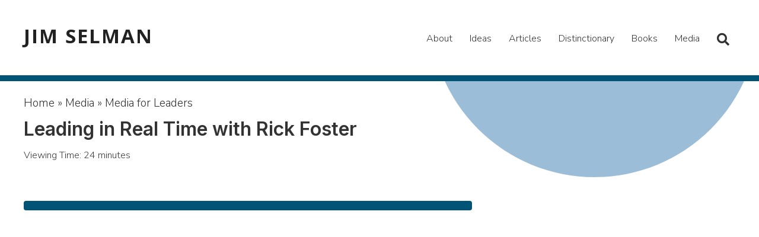

--- FILE ---
content_type: text/html; charset=UTF-8
request_url: https://jimselman.com/videos/leading-in-real-time-with-rick-foster/
body_size: 11340
content:
<!DOCTYPE html>
<html lang="en-US">
<head>
<meta charset="UTF-8" />
<meta name='viewport' content='width=device-width, initial-scale=1.0' />
<meta http-equiv='X-UA-Compatible' content='IE=edge' />
<link rel="profile" href="https://gmpg.org/xfn/11" />
<meta name='robots' content='index, follow, max-image-preview:large, max-snippet:-1, max-video-preview:-1' />

	<!-- This site is optimized with the Yoast SEO plugin v26.6 - https://yoast.com/wordpress/plugins/seo/ -->
	<title>Leading in Real Time with Rick Foster - Jim Selman</title>
	<link rel="canonical" href="https://jimselman.com/videos/leading-in-real-time-with-rick-foster/" />
	<meta property="og:locale" content="en_US" />
	<meta property="og:type" content="article" />
	<meta property="og:title" content="Leading in Real Time with Rick Foster - Jim Selman" />
	<meta property="og:url" content="https://jimselman.com/videos/leading-in-real-time-with-rick-foster/" />
	<meta property="og:site_name" content="Jim Selman" />
	<meta property="article:modified_time" content="2022-07-05T18:13:51+00:00" />
	<meta name="twitter:card" content="summary_large_image" />
	<script type="application/ld+json" class="yoast-schema-graph">{"@context":"https://schema.org","@graph":[{"@type":"WebPage","@id":"https://jimselman.com/videos/leading-in-real-time-with-rick-foster/","url":"https://jimselman.com/videos/leading-in-real-time-with-rick-foster/","name":"Leading in Real Time with Rick Foster - Jim Selman","isPartOf":{"@id":"https://jimselman.com/#website"},"datePublished":"2022-01-10T22:28:33+00:00","dateModified":"2022-07-05T18:13:51+00:00","breadcrumb":{"@id":"https://jimselman.com/videos/leading-in-real-time-with-rick-foster/#breadcrumb"},"inLanguage":"en-US","potentialAction":[{"@type":"ReadAction","target":["https://jimselman.com/videos/leading-in-real-time-with-rick-foster/"]}]},{"@type":"BreadcrumbList","@id":"https://jimselman.com/videos/leading-in-real-time-with-rick-foster/#breadcrumb","itemListElement":[{"@type":"ListItem","position":1,"name":"Home","item":"https://jimselman.com/"},{"@type":"ListItem","position":2,"name":"Videos","item":"https://js.pbdemosite.com/videos/"},{"@type":"ListItem","position":3,"name":"Leading in Real Time with Rick Foster"}]},{"@type":"WebSite","@id":"https://jimselman.com/#website","url":"https://jimselman.com/","name":"Jim Selman","description":"","publisher":{"@id":"https://jimselman.com/#/schema/person/b0adcb0b6b451c0efdeaf80fe9e8bcd4"},"potentialAction":[{"@type":"SearchAction","target":{"@type":"EntryPoint","urlTemplate":"https://jimselman.com/?s={search_term_string}"},"query-input":{"@type":"PropertyValueSpecification","valueRequired":true,"valueName":"search_term_string"}}],"inLanguage":"en-US"},{"@type":["Person","Organization"],"@id":"https://jimselman.com/#/schema/person/b0adcb0b6b451c0efdeaf80fe9e8bcd4","name":"Jim Selman","image":{"@type":"ImageObject","inLanguage":"en-US","@id":"https://jimselman.com/#/schema/person/image/","url":"https://jimselman.com/wp-content/uploads/2022/01/Jim-Selman-Headshot-e1642807524567.jpg","contentUrl":"https://jimselman.com/wp-content/uploads/2022/01/Jim-Selman-Headshot-e1642807524567.jpg","width":1200,"height":1008,"caption":"Jim Selman"},"logo":{"@id":"https://jimselman.com/#/schema/person/image/"},"sameAs":["https://js.pbdemosite.com"]}]}</script>
	<!-- / Yoast SEO plugin. -->


<link rel='dns-prefetch' href='//fonts.googleapis.com' />
<link href='https://fonts.gstatic.com' crossorigin rel='preconnect' />
<link rel="alternate" type="application/rss+xml" title="Jim Selman &raquo; Feed" href="https://jimselman.com/feed/" />
<link rel="alternate" type="application/rss+xml" title="Jim Selman &raquo; Comments Feed" href="https://jimselman.com/comments/feed/" />
<link rel="alternate" title="oEmbed (JSON)" type="application/json+oembed" href="https://jimselman.com/wp-json/oembed/1.0/embed?url=https%3A%2F%2Fjimselman.com%2Fvideos%2Fleading-in-real-time-with-rick-foster%2F" />
<link rel="alternate" title="oEmbed (XML)" type="text/xml+oembed" href="https://jimselman.com/wp-json/oembed/1.0/embed?url=https%3A%2F%2Fjimselman.com%2Fvideos%2Fleading-in-real-time-with-rick-foster%2F&#038;format=xml" />
<link rel="preload" href="https://jimselman.com/wp-content/plugins/bb-plugin/fonts/fontawesome/5.15.4/webfonts/fa-solid-900.woff2" as="font" type="font/woff2" crossorigin="anonymous">
<link rel="preload" href="https://jimselman.com/wp-content/plugins/bb-plugin/fonts/fontawesome/5.15.4/webfonts/fa-regular-400.woff2" as="font" type="font/woff2" crossorigin="anonymous">
		<!-- This site uses the Google Analytics by MonsterInsights plugin v9.11.0 - Using Analytics tracking - https://www.monsterinsights.com/ -->
							<script src="//www.googletagmanager.com/gtag/js?id=G-KC4R4X2T95"  data-cfasync="false" data-wpfc-render="false" async></script>
			<script data-cfasync="false" data-wpfc-render="false">
				var mi_version = '9.11.0';
				var mi_track_user = true;
				var mi_no_track_reason = '';
								var MonsterInsightsDefaultLocations = {"page_location":"https:\/\/jimselman.com\/videos\/leading-in-real-time-with-rick-foster\/"};
								if ( typeof MonsterInsightsPrivacyGuardFilter === 'function' ) {
					var MonsterInsightsLocations = (typeof MonsterInsightsExcludeQuery === 'object') ? MonsterInsightsPrivacyGuardFilter( MonsterInsightsExcludeQuery ) : MonsterInsightsPrivacyGuardFilter( MonsterInsightsDefaultLocations );
				} else {
					var MonsterInsightsLocations = (typeof MonsterInsightsExcludeQuery === 'object') ? MonsterInsightsExcludeQuery : MonsterInsightsDefaultLocations;
				}

								var disableStrs = [
										'ga-disable-G-KC4R4X2T95',
									];

				/* Function to detect opted out users */
				function __gtagTrackerIsOptedOut() {
					for (var index = 0; index < disableStrs.length; index++) {
						if (document.cookie.indexOf(disableStrs[index] + '=true') > -1) {
							return true;
						}
					}

					return false;
				}

				/* Disable tracking if the opt-out cookie exists. */
				if (__gtagTrackerIsOptedOut()) {
					for (var index = 0; index < disableStrs.length; index++) {
						window[disableStrs[index]] = true;
					}
				}

				/* Opt-out function */
				function __gtagTrackerOptout() {
					for (var index = 0; index < disableStrs.length; index++) {
						document.cookie = disableStrs[index] + '=true; expires=Thu, 31 Dec 2099 23:59:59 UTC; path=/';
						window[disableStrs[index]] = true;
					}
				}

				if ('undefined' === typeof gaOptout) {
					function gaOptout() {
						__gtagTrackerOptout();
					}
				}
								window.dataLayer = window.dataLayer || [];

				window.MonsterInsightsDualTracker = {
					helpers: {},
					trackers: {},
				};
				if (mi_track_user) {
					function __gtagDataLayer() {
						dataLayer.push(arguments);
					}

					function __gtagTracker(type, name, parameters) {
						if (!parameters) {
							parameters = {};
						}

						if (parameters.send_to) {
							__gtagDataLayer.apply(null, arguments);
							return;
						}

						if (type === 'event') {
														parameters.send_to = monsterinsights_frontend.v4_id;
							var hookName = name;
							if (typeof parameters['event_category'] !== 'undefined') {
								hookName = parameters['event_category'] + ':' + name;
							}

							if (typeof MonsterInsightsDualTracker.trackers[hookName] !== 'undefined') {
								MonsterInsightsDualTracker.trackers[hookName](parameters);
							} else {
								__gtagDataLayer('event', name, parameters);
							}
							
						} else {
							__gtagDataLayer.apply(null, arguments);
						}
					}

					__gtagTracker('js', new Date());
					__gtagTracker('set', {
						'developer_id.dZGIzZG': true,
											});
					if ( MonsterInsightsLocations.page_location ) {
						__gtagTracker('set', MonsterInsightsLocations);
					}
										__gtagTracker('config', 'G-KC4R4X2T95', {"forceSSL":"true","link_attribution":"true"} );
										window.gtag = __gtagTracker;										(function () {
						/* https://developers.google.com/analytics/devguides/collection/analyticsjs/ */
						/* ga and __gaTracker compatibility shim. */
						var noopfn = function () {
							return null;
						};
						var newtracker = function () {
							return new Tracker();
						};
						var Tracker = function () {
							return null;
						};
						var p = Tracker.prototype;
						p.get = noopfn;
						p.set = noopfn;
						p.send = function () {
							var args = Array.prototype.slice.call(arguments);
							args.unshift('send');
							__gaTracker.apply(null, args);
						};
						var __gaTracker = function () {
							var len = arguments.length;
							if (len === 0) {
								return;
							}
							var f = arguments[len - 1];
							if (typeof f !== 'object' || f === null || typeof f.hitCallback !== 'function') {
								if ('send' === arguments[0]) {
									var hitConverted, hitObject = false, action;
									if ('event' === arguments[1]) {
										if ('undefined' !== typeof arguments[3]) {
											hitObject = {
												'eventAction': arguments[3],
												'eventCategory': arguments[2],
												'eventLabel': arguments[4],
												'value': arguments[5] ? arguments[5] : 1,
											}
										}
									}
									if ('pageview' === arguments[1]) {
										if ('undefined' !== typeof arguments[2]) {
											hitObject = {
												'eventAction': 'page_view',
												'page_path': arguments[2],
											}
										}
									}
									if (typeof arguments[2] === 'object') {
										hitObject = arguments[2];
									}
									if (typeof arguments[5] === 'object') {
										Object.assign(hitObject, arguments[5]);
									}
									if ('undefined' !== typeof arguments[1].hitType) {
										hitObject = arguments[1];
										if ('pageview' === hitObject.hitType) {
											hitObject.eventAction = 'page_view';
										}
									}
									if (hitObject) {
										action = 'timing' === arguments[1].hitType ? 'timing_complete' : hitObject.eventAction;
										hitConverted = mapArgs(hitObject);
										__gtagTracker('event', action, hitConverted);
									}
								}
								return;
							}

							function mapArgs(args) {
								var arg, hit = {};
								var gaMap = {
									'eventCategory': 'event_category',
									'eventAction': 'event_action',
									'eventLabel': 'event_label',
									'eventValue': 'event_value',
									'nonInteraction': 'non_interaction',
									'timingCategory': 'event_category',
									'timingVar': 'name',
									'timingValue': 'value',
									'timingLabel': 'event_label',
									'page': 'page_path',
									'location': 'page_location',
									'title': 'page_title',
									'referrer' : 'page_referrer',
								};
								for (arg in args) {
																		if (!(!args.hasOwnProperty(arg) || !gaMap.hasOwnProperty(arg))) {
										hit[gaMap[arg]] = args[arg];
									} else {
										hit[arg] = args[arg];
									}
								}
								return hit;
							}

							try {
								f.hitCallback();
							} catch (ex) {
							}
						};
						__gaTracker.create = newtracker;
						__gaTracker.getByName = newtracker;
						__gaTracker.getAll = function () {
							return [];
						};
						__gaTracker.remove = noopfn;
						__gaTracker.loaded = true;
						window['__gaTracker'] = __gaTracker;
					})();
									} else {
										console.log("");
					(function () {
						function __gtagTracker() {
							return null;
						}

						window['__gtagTracker'] = __gtagTracker;
						window['gtag'] = __gtagTracker;
					})();
									}
			</script>
							<!-- / Google Analytics by MonsterInsights -->
		<style id='wp-img-auto-sizes-contain-inline-css'>
img:is([sizes=auto i],[sizes^="auto," i]){contain-intrinsic-size:3000px 1500px}
/*# sourceURL=wp-img-auto-sizes-contain-inline-css */
</style>
<style id='wp-block-library-inline-css'>
:root{--wp-block-synced-color:#7a00df;--wp-block-synced-color--rgb:122,0,223;--wp-bound-block-color:var(--wp-block-synced-color);--wp-editor-canvas-background:#ddd;--wp-admin-theme-color:#007cba;--wp-admin-theme-color--rgb:0,124,186;--wp-admin-theme-color-darker-10:#006ba1;--wp-admin-theme-color-darker-10--rgb:0,107,160.5;--wp-admin-theme-color-darker-20:#005a87;--wp-admin-theme-color-darker-20--rgb:0,90,135;--wp-admin-border-width-focus:2px}@media (min-resolution:192dpi){:root{--wp-admin-border-width-focus:1.5px}}.wp-element-button{cursor:pointer}:root .has-very-light-gray-background-color{background-color:#eee}:root .has-very-dark-gray-background-color{background-color:#313131}:root .has-very-light-gray-color{color:#eee}:root .has-very-dark-gray-color{color:#313131}:root .has-vivid-green-cyan-to-vivid-cyan-blue-gradient-background{background:linear-gradient(135deg,#00d084,#0693e3)}:root .has-purple-crush-gradient-background{background:linear-gradient(135deg,#34e2e4,#4721fb 50%,#ab1dfe)}:root .has-hazy-dawn-gradient-background{background:linear-gradient(135deg,#faaca8,#dad0ec)}:root .has-subdued-olive-gradient-background{background:linear-gradient(135deg,#fafae1,#67a671)}:root .has-atomic-cream-gradient-background{background:linear-gradient(135deg,#fdd79a,#004a59)}:root .has-nightshade-gradient-background{background:linear-gradient(135deg,#330968,#31cdcf)}:root .has-midnight-gradient-background{background:linear-gradient(135deg,#020381,#2874fc)}:root{--wp--preset--font-size--normal:16px;--wp--preset--font-size--huge:42px}.has-regular-font-size{font-size:1em}.has-larger-font-size{font-size:2.625em}.has-normal-font-size{font-size:var(--wp--preset--font-size--normal)}.has-huge-font-size{font-size:var(--wp--preset--font-size--huge)}.has-text-align-center{text-align:center}.has-text-align-left{text-align:left}.has-text-align-right{text-align:right}.has-fit-text{white-space:nowrap!important}#end-resizable-editor-section{display:none}.aligncenter{clear:both}.items-justified-left{justify-content:flex-start}.items-justified-center{justify-content:center}.items-justified-right{justify-content:flex-end}.items-justified-space-between{justify-content:space-between}.screen-reader-text{border:0;clip-path:inset(50%);height:1px;margin:-1px;overflow:hidden;padding:0;position:absolute;width:1px;word-wrap:normal!important}.screen-reader-text:focus{background-color:#ddd;clip-path:none;color:#444;display:block;font-size:1em;height:auto;left:5px;line-height:normal;padding:15px 23px 14px;text-decoration:none;top:5px;width:auto;z-index:100000}html :where(.has-border-color){border-style:solid}html :where([style*=border-top-color]){border-top-style:solid}html :where([style*=border-right-color]){border-right-style:solid}html :where([style*=border-bottom-color]){border-bottom-style:solid}html :where([style*=border-left-color]){border-left-style:solid}html :where([style*=border-width]){border-style:solid}html :where([style*=border-top-width]){border-top-style:solid}html :where([style*=border-right-width]){border-right-style:solid}html :where([style*=border-bottom-width]){border-bottom-style:solid}html :where([style*=border-left-width]){border-left-style:solid}html :where(img[class*=wp-image-]){height:auto;max-width:100%}:where(figure){margin:0 0 1em}html :where(.is-position-sticky){--wp-admin--admin-bar--position-offset:var(--wp-admin--admin-bar--height,0px)}@media screen and (max-width:600px){html :where(.is-position-sticky){--wp-admin--admin-bar--position-offset:0px}}

/*# sourceURL=wp-block-library-inline-css */
</style><style id='global-styles-inline-css'>
:root{--wp--preset--aspect-ratio--square: 1;--wp--preset--aspect-ratio--4-3: 4/3;--wp--preset--aspect-ratio--3-4: 3/4;--wp--preset--aspect-ratio--3-2: 3/2;--wp--preset--aspect-ratio--2-3: 2/3;--wp--preset--aspect-ratio--16-9: 16/9;--wp--preset--aspect-ratio--9-16: 9/16;--wp--preset--color--black: #000000;--wp--preset--color--cyan-bluish-gray: #abb8c3;--wp--preset--color--white: #ffffff;--wp--preset--color--pale-pink: #f78da7;--wp--preset--color--vivid-red: #cf2e2e;--wp--preset--color--luminous-vivid-orange: #ff6900;--wp--preset--color--luminous-vivid-amber: #fcb900;--wp--preset--color--light-green-cyan: #7bdcb5;--wp--preset--color--vivid-green-cyan: #00d084;--wp--preset--color--pale-cyan-blue: #8ed1fc;--wp--preset--color--vivid-cyan-blue: #0693e3;--wp--preset--color--vivid-purple: #9b51e0;--wp--preset--color--fl-heading-text: #333333;--wp--preset--color--fl-body-bg: #f3f3f3;--wp--preset--color--fl-body-text: #3a3a3a;--wp--preset--color--fl-accent: #035caa;--wp--preset--color--fl-accent-hover: #06827d;--wp--preset--color--fl-topbar-bg: #ffffff;--wp--preset--color--fl-topbar-text: #808080;--wp--preset--color--fl-topbar-link: #428bca;--wp--preset--color--fl-topbar-hover: #428bca;--wp--preset--color--fl-header-bg: #ffffff;--wp--preset--color--fl-header-text: #808080;--wp--preset--color--fl-header-link: #808080;--wp--preset--color--fl-header-hover: #428bca;--wp--preset--color--fl-nav-bg: #ffffff;--wp--preset--color--fl-nav-link: #808080;--wp--preset--color--fl-nav-hover: #428bca;--wp--preset--color--fl-content-bg: #ffffff;--wp--preset--color--fl-footer-widgets-bg: #ffffff;--wp--preset--color--fl-footer-widgets-text: #808080;--wp--preset--color--fl-footer-widgets-link: #428bca;--wp--preset--color--fl-footer-widgets-hover: #428bca;--wp--preset--color--fl-footer-bg: #ffffff;--wp--preset--color--fl-footer-text: #808080;--wp--preset--color--fl-footer-link: #428bca;--wp--preset--color--fl-footer-hover: #428bca;--wp--preset--gradient--vivid-cyan-blue-to-vivid-purple: linear-gradient(135deg,rgb(6,147,227) 0%,rgb(155,81,224) 100%);--wp--preset--gradient--light-green-cyan-to-vivid-green-cyan: linear-gradient(135deg,rgb(122,220,180) 0%,rgb(0,208,130) 100%);--wp--preset--gradient--luminous-vivid-amber-to-luminous-vivid-orange: linear-gradient(135deg,rgb(252,185,0) 0%,rgb(255,105,0) 100%);--wp--preset--gradient--luminous-vivid-orange-to-vivid-red: linear-gradient(135deg,rgb(255,105,0) 0%,rgb(207,46,46) 100%);--wp--preset--gradient--very-light-gray-to-cyan-bluish-gray: linear-gradient(135deg,rgb(238,238,238) 0%,rgb(169,184,195) 100%);--wp--preset--gradient--cool-to-warm-spectrum: linear-gradient(135deg,rgb(74,234,220) 0%,rgb(151,120,209) 20%,rgb(207,42,186) 40%,rgb(238,44,130) 60%,rgb(251,105,98) 80%,rgb(254,248,76) 100%);--wp--preset--gradient--blush-light-purple: linear-gradient(135deg,rgb(255,206,236) 0%,rgb(152,150,240) 100%);--wp--preset--gradient--blush-bordeaux: linear-gradient(135deg,rgb(254,205,165) 0%,rgb(254,45,45) 50%,rgb(107,0,62) 100%);--wp--preset--gradient--luminous-dusk: linear-gradient(135deg,rgb(255,203,112) 0%,rgb(199,81,192) 50%,rgb(65,88,208) 100%);--wp--preset--gradient--pale-ocean: linear-gradient(135deg,rgb(255,245,203) 0%,rgb(182,227,212) 50%,rgb(51,167,181) 100%);--wp--preset--gradient--electric-grass: linear-gradient(135deg,rgb(202,248,128) 0%,rgb(113,206,126) 100%);--wp--preset--gradient--midnight: linear-gradient(135deg,rgb(2,3,129) 0%,rgb(40,116,252) 100%);--wp--preset--font-size--small: 13px;--wp--preset--font-size--medium: 20px;--wp--preset--font-size--large: 36px;--wp--preset--font-size--x-large: 42px;--wp--preset--spacing--20: 0.44rem;--wp--preset--spacing--30: 0.67rem;--wp--preset--spacing--40: 1rem;--wp--preset--spacing--50: 1.5rem;--wp--preset--spacing--60: 2.25rem;--wp--preset--spacing--70: 3.38rem;--wp--preset--spacing--80: 5.06rem;--wp--preset--shadow--natural: 6px 6px 9px rgba(0, 0, 0, 0.2);--wp--preset--shadow--deep: 12px 12px 50px rgba(0, 0, 0, 0.4);--wp--preset--shadow--sharp: 6px 6px 0px rgba(0, 0, 0, 0.2);--wp--preset--shadow--outlined: 6px 6px 0px -3px rgb(255, 255, 255), 6px 6px rgb(0, 0, 0);--wp--preset--shadow--crisp: 6px 6px 0px rgb(0, 0, 0);}:where(.is-layout-flex){gap: 0.5em;}:where(.is-layout-grid){gap: 0.5em;}body .is-layout-flex{display: flex;}.is-layout-flex{flex-wrap: wrap;align-items: center;}.is-layout-flex > :is(*, div){margin: 0;}body .is-layout-grid{display: grid;}.is-layout-grid > :is(*, div){margin: 0;}:where(.wp-block-columns.is-layout-flex){gap: 2em;}:where(.wp-block-columns.is-layout-grid){gap: 2em;}:where(.wp-block-post-template.is-layout-flex){gap: 1.25em;}:where(.wp-block-post-template.is-layout-grid){gap: 1.25em;}.has-black-color{color: var(--wp--preset--color--black) !important;}.has-cyan-bluish-gray-color{color: var(--wp--preset--color--cyan-bluish-gray) !important;}.has-white-color{color: var(--wp--preset--color--white) !important;}.has-pale-pink-color{color: var(--wp--preset--color--pale-pink) !important;}.has-vivid-red-color{color: var(--wp--preset--color--vivid-red) !important;}.has-luminous-vivid-orange-color{color: var(--wp--preset--color--luminous-vivid-orange) !important;}.has-luminous-vivid-amber-color{color: var(--wp--preset--color--luminous-vivid-amber) !important;}.has-light-green-cyan-color{color: var(--wp--preset--color--light-green-cyan) !important;}.has-vivid-green-cyan-color{color: var(--wp--preset--color--vivid-green-cyan) !important;}.has-pale-cyan-blue-color{color: var(--wp--preset--color--pale-cyan-blue) !important;}.has-vivid-cyan-blue-color{color: var(--wp--preset--color--vivid-cyan-blue) !important;}.has-vivid-purple-color{color: var(--wp--preset--color--vivid-purple) !important;}.has-black-background-color{background-color: var(--wp--preset--color--black) !important;}.has-cyan-bluish-gray-background-color{background-color: var(--wp--preset--color--cyan-bluish-gray) !important;}.has-white-background-color{background-color: var(--wp--preset--color--white) !important;}.has-pale-pink-background-color{background-color: var(--wp--preset--color--pale-pink) !important;}.has-vivid-red-background-color{background-color: var(--wp--preset--color--vivid-red) !important;}.has-luminous-vivid-orange-background-color{background-color: var(--wp--preset--color--luminous-vivid-orange) !important;}.has-luminous-vivid-amber-background-color{background-color: var(--wp--preset--color--luminous-vivid-amber) !important;}.has-light-green-cyan-background-color{background-color: var(--wp--preset--color--light-green-cyan) !important;}.has-vivid-green-cyan-background-color{background-color: var(--wp--preset--color--vivid-green-cyan) !important;}.has-pale-cyan-blue-background-color{background-color: var(--wp--preset--color--pale-cyan-blue) !important;}.has-vivid-cyan-blue-background-color{background-color: var(--wp--preset--color--vivid-cyan-blue) !important;}.has-vivid-purple-background-color{background-color: var(--wp--preset--color--vivid-purple) !important;}.has-black-border-color{border-color: var(--wp--preset--color--black) !important;}.has-cyan-bluish-gray-border-color{border-color: var(--wp--preset--color--cyan-bluish-gray) !important;}.has-white-border-color{border-color: var(--wp--preset--color--white) !important;}.has-pale-pink-border-color{border-color: var(--wp--preset--color--pale-pink) !important;}.has-vivid-red-border-color{border-color: var(--wp--preset--color--vivid-red) !important;}.has-luminous-vivid-orange-border-color{border-color: var(--wp--preset--color--luminous-vivid-orange) !important;}.has-luminous-vivid-amber-border-color{border-color: var(--wp--preset--color--luminous-vivid-amber) !important;}.has-light-green-cyan-border-color{border-color: var(--wp--preset--color--light-green-cyan) !important;}.has-vivid-green-cyan-border-color{border-color: var(--wp--preset--color--vivid-green-cyan) !important;}.has-pale-cyan-blue-border-color{border-color: var(--wp--preset--color--pale-cyan-blue) !important;}.has-vivid-cyan-blue-border-color{border-color: var(--wp--preset--color--vivid-cyan-blue) !important;}.has-vivid-purple-border-color{border-color: var(--wp--preset--color--vivid-purple) !important;}.has-vivid-cyan-blue-to-vivid-purple-gradient-background{background: var(--wp--preset--gradient--vivid-cyan-blue-to-vivid-purple) !important;}.has-light-green-cyan-to-vivid-green-cyan-gradient-background{background: var(--wp--preset--gradient--light-green-cyan-to-vivid-green-cyan) !important;}.has-luminous-vivid-amber-to-luminous-vivid-orange-gradient-background{background: var(--wp--preset--gradient--luminous-vivid-amber-to-luminous-vivid-orange) !important;}.has-luminous-vivid-orange-to-vivid-red-gradient-background{background: var(--wp--preset--gradient--luminous-vivid-orange-to-vivid-red) !important;}.has-very-light-gray-to-cyan-bluish-gray-gradient-background{background: var(--wp--preset--gradient--very-light-gray-to-cyan-bluish-gray) !important;}.has-cool-to-warm-spectrum-gradient-background{background: var(--wp--preset--gradient--cool-to-warm-spectrum) !important;}.has-blush-light-purple-gradient-background{background: var(--wp--preset--gradient--blush-light-purple) !important;}.has-blush-bordeaux-gradient-background{background: var(--wp--preset--gradient--blush-bordeaux) !important;}.has-luminous-dusk-gradient-background{background: var(--wp--preset--gradient--luminous-dusk) !important;}.has-pale-ocean-gradient-background{background: var(--wp--preset--gradient--pale-ocean) !important;}.has-electric-grass-gradient-background{background: var(--wp--preset--gradient--electric-grass) !important;}.has-midnight-gradient-background{background: var(--wp--preset--gradient--midnight) !important;}.has-small-font-size{font-size: var(--wp--preset--font-size--small) !important;}.has-medium-font-size{font-size: var(--wp--preset--font-size--medium) !important;}.has-large-font-size{font-size: var(--wp--preset--font-size--large) !important;}.has-x-large-font-size{font-size: var(--wp--preset--font-size--x-large) !important;}
/*# sourceURL=global-styles-inline-css */
</style>

<style id='classic-theme-styles-inline-css'>
/*! This file is auto-generated */
.wp-block-button__link{color:#fff;background-color:#32373c;border-radius:9999px;box-shadow:none;text-decoration:none;padding:calc(.667em + 2px) calc(1.333em + 2px);font-size:1.125em}.wp-block-file__button{background:#32373c;color:#fff;text-decoration:none}
/*# sourceURL=/wp-includes/css/classic-themes.min.css */
</style>
<link rel='stylesheet' id='woocommerce-layout-css' href='https://jimselman.com/wp-content/plugins/woocommerce/assets/css/woocommerce-layout.css?ver=10.4.3' media='all' />
<link rel='stylesheet' id='woocommerce-smallscreen-css' href='https://jimselman.com/wp-content/plugins/woocommerce/assets/css/woocommerce-smallscreen.css?ver=10.4.3' media='only screen and (max-width: 767px)' />
<link rel='stylesheet' id='woocommerce-general-css' href='https://jimselman.com/wp-content/plugins/woocommerce/assets/css/woocommerce.css?ver=10.4.3' media='all' />
<style id='woocommerce-inline-inline-css'>
.woocommerce form .form-row .required { visibility: visible; }
/*# sourceURL=woocommerce-inline-inline-css */
</style>
<link rel='stylesheet' id='woopack-frontend-css' href='https://jimselman.com/wp-content/plugins/woopack/assets/css/frontend.css?ver=1.5.11' media='all' />
<link rel='stylesheet' id='font-awesome-5-css' href='https://jimselman.com/wp-content/plugins/bb-plugin/fonts/fontawesome/5.15.4/css/all.min.css?ver=2.9.4.2' media='all' />
<link rel='stylesheet' id='fl-builder-layout-bundle-f149c0933dea7e0c954ed0627a0404cb-css' href='https://jimselman.com/wp-content/uploads/bb-plugin/cache/f149c0933dea7e0c954ed0627a0404cb-layout-bundle.css?ver=2.9.4.2-1.5.2.1' media='all' />
<link rel='stylesheet' id='base-css' href='https://jimselman.com/wp-content/themes/bb-theme/css/base.min.css?ver=1.7.19.1' media='all' />
<link rel='stylesheet' id='fl-automator-skin-css' href='https://jimselman.com/wp-content/uploads/bb-theme/skin-69374a62680dc.css?ver=1.7.19.1' media='all' />
<link rel='stylesheet' id='fl-child-theme-css' href='https://jimselman.com/wp-content/themes/bb-theme-child/style.css?ver=b9aac130857d33d56747cf472d93b1a8' media='all' />
<link rel='stylesheet' id='pp-animate-css' href='https://jimselman.com/wp-content/plugins/bbpowerpack/assets/css/animate.min.css?ver=3.5.1' media='all' />
<link rel='stylesheet' id='fl-builder-google-fonts-79903b458c018004842f4066faa62de4-css' href='//fonts.googleapis.com/css?family=Nunito+Sans%3A300%2C400%2C700%2C400%7CInter%3A600%7COpen+Sans%3A700&#038;ver=b9aac130857d33d56747cf472d93b1a8' media='all' />
<script src="https://jimselman.com/wp-content/plugins/google-analytics-for-wordpress/assets/js/frontend-gtag.min.js?ver=9.11.0" id="monsterinsights-frontend-script-js" async data-wp-strategy="async"></script>
<script data-cfasync="false" data-wpfc-render="false" id='monsterinsights-frontend-script-js-extra'>var monsterinsights_frontend = {"js_events_tracking":"true","download_extensions":"doc,pdf,ppt,zip,xls,docx,pptx,xlsx","inbound_paths":"[]","home_url":"https:\/\/jimselman.com","hash_tracking":"false","v4_id":"G-KC4R4X2T95"};</script>
<script src="https://jimselman.com/wp-includes/js/jquery/jquery.min.js?ver=3.7.1" id="jquery-core-js"></script>
<script src="https://jimselman.com/wp-includes/js/jquery/jquery-migrate.min.js?ver=3.4.1" id="jquery-migrate-js"></script>
<script src="https://jimselman.com/wp-content/plugins/woocommerce/assets/js/jquery-blockui/jquery.blockUI.min.js?ver=2.7.0-wc.10.4.3" id="wc-jquery-blockui-js" defer data-wp-strategy="defer"></script>
<script id="wc-add-to-cart-js-extra">
var wc_add_to_cart_params = {"ajax_url":"/wp-admin/admin-ajax.php","wc_ajax_url":"/?wc-ajax=%%endpoint%%","i18n_view_cart":"View cart","cart_url":"https://jimselman.com/cart/","is_cart":"","cart_redirect_after_add":"yes"};
//# sourceURL=wc-add-to-cart-js-extra
</script>
<script src="https://jimselman.com/wp-content/plugins/woocommerce/assets/js/frontend/add-to-cart.min.js?ver=10.4.3" id="wc-add-to-cart-js" defer data-wp-strategy="defer"></script>
<script src="https://jimselman.com/wp-content/plugins/woocommerce/assets/js/js-cookie/js.cookie.min.js?ver=2.1.4-wc.10.4.3" id="wc-js-cookie-js" defer data-wp-strategy="defer"></script>
<script id="woocommerce-js-extra">
var woocommerce_params = {"ajax_url":"/wp-admin/admin-ajax.php","wc_ajax_url":"/?wc-ajax=%%endpoint%%","i18n_password_show":"Show password","i18n_password_hide":"Hide password"};
//# sourceURL=woocommerce-js-extra
</script>
<script src="https://jimselman.com/wp-content/plugins/woocommerce/assets/js/frontend/woocommerce.min.js?ver=10.4.3" id="woocommerce-js" defer data-wp-strategy="defer"></script>
<link rel="https://api.w.org/" href="https://jimselman.com/wp-json/" /><link rel="alternate" title="JSON" type="application/json" href="https://jimselman.com/wp-json/wp/v2/videos/1197" /><link rel="EditURI" type="application/rsd+xml" title="RSD" href="https://jimselman.com/xmlrpc.php?rsd" />

		<script>
			var bb_powerpack = {
				version: '2.40.10',
				getAjaxUrl: function() { return atob( 'aHR0cHM6Ly9qaW1zZWxtYW4uY29tL3dwLWFkbWluL2FkbWluLWFqYXgucGhw' ); },
				callback: function() {},
				mapMarkerData: {},
				post_id: '1197',
				search_term: '',
				current_page: 'https://jimselman.com/videos/leading-in-real-time-with-rick-foster/',
				conditionals: {
					is_front_page: false,
					is_home: false,
					is_archive: false,
					current_post_type: '',
					is_tax: false,
										is_author: false,
					current_author: false,
					is_search: false,
									}
			};
		</script>
				<script type="text/javascript">
						var woopack_config = {"ajaxurl":"https:\/\/jimselman.com\/wp-admin\/admin-ajax.php","page":0,"current_page":"https:\/\/jimselman.com\/videos\/leading-in-real-time-with-rick-foster\/","woo_url":"https:\/\/jimselman.com\/wp-content\/plugins\/woocommerce\/","conditionals":{"is_archive":false,"is_tax":false,"is_author":false,"is_search":false}};
		</script>
			<noscript><style>.woocommerce-product-gallery{ opacity: 1 !important; }</style></noscript>
			<style id="wp-custom-css">
			.fl-page-content h2 {font-size:28px; margin-top:0px}

.fl-page-content h3 {font-size:22px}

.breadcrumb_last {visibility:hidden}

.related_product .woopack-product-content {min-width:66%;border:0px solid;background:#ffffff;padding-right:20px !important}

.woocommerce-shipping-fields {display:none !important}

.related_content_title {margin:0 !important}

.pp-toc-container {background-color:#fff !important}
		</style>
		<script id="fl-theme-custom-js">/**
 * Makes a BB Column clickable.
 * Pre-requisite: There must be an A Tag contained within the column element.
 */
(function($){
    // Exit if BB layout is in edit mode.
    if ( 'undefined' != typeof window.FLBuilderConfig ) {
        return;
    }
    
    $('.clickable-col').css('cursor', 'pointer');
    $('.clickable-col').on('click', function(event){
        $(this).find('a')[0].click();
    });

    $('.clickable-col a').on('click', function(event){
        event.stopPropagation();
    });
})(jQuery);</script>
<link rel='stylesheet' id='wc-blocks-style-css' href='https://jimselman.com/wp-content/plugins/woocommerce/assets/client/blocks/wc-blocks.css?ver=wc-10.4.3' media='all' />
</head>
<body class="wp-singular videos-template-default single single-videos postid-1197 wp-theme-bb-theme wp-child-theme-bb-theme-child theme-bb-theme fl-builder-2-9-4-2 fl-themer-1-5-2-1 fl-theme-1-7-19-1 fl-no-js woocommerce-no-js fl-theme-builder-header fl-theme-builder-header-header fl-theme-builder-footer fl-theme-builder-footer-footer fl-theme-builder-part fl-theme-builder-part-single-videos-top-of-page fl-theme-builder-singular fl-theme-builder-singular-video-single fl-framework-base fl-preset-default fl-full-width fl-scroll-to-top fl-search-active" itemscope="itemscope" itemtype="https://schema.org/WebPage">
<a aria-label="Skip to content" class="fl-screen-reader-text" href="#fl-main-content">Skip to content</a><div class="fl-page">
	<header class="fl-builder-content fl-builder-content-17 fl-builder-global-templates-locked" data-post-id="17" data-type="header" data-sticky="0" data-sticky-on="" data-sticky-breakpoint="medium" data-shrink="0" data-overlay="0" data-overlay-bg="transparent" data-shrink-image-height="50px" role="banner" itemscope="itemscope" itemtype="http://schema.org/WPHeader"><div class="fl-row fl-row-full-width fl-row-bg-color fl-node-612c3fb62039c fl-row-default-height fl-row-align-center" data-node="612c3fb62039c">
	<div class="fl-row-content-wrap">
						<div class="fl-row-content fl-row-fixed-width fl-node-content">
		
<div class="fl-col-group fl-node-612c3fb6203a2 fl-col-group-equal-height fl-col-group-align-center fl-col-group-custom-width" data-node="612c3fb6203a2">
			<div class="fl-col fl-node-612c3fb6203a4 fl-col-bg-color fl-col-small fl-col-small-custom-width" data-node="612c3fb6203a4">
	<div class="fl-col-content fl-node-content"><div class="fl-module fl-module-heading fl-node-612c3fb6203a6" data-node="612c3fb6203a6">
	<div class="fl-module-content fl-node-content">
		<h1 class="fl-heading">
		<a
		href="/"
		title="Jim Selman"
		target="_self"
			>
		<span class="fl-heading-text">Jim Selman</span>
		</a>
	</h1>
	</div>
</div>
</div>
</div>
			<div class="fl-col fl-node-612c3fb6203a5 fl-col-bg-color fl-col-small-custom-width" data-node="612c3fb6203a5">
	<div class="fl-col-content fl-node-content"><div class="fl-module fl-module-menu fl-node-612d5ddc9fc9b" data-node="612d5ddc9fc9b">
	<div class="fl-module-content fl-node-content">
		<div class="fl-menu fl-menu-responsive-toggle-mobile fl-menu-search-enabled">
	<button class="fl-menu-mobile-toggle text"><span class="fl-menu-mobile-toggle-label" aria-label="Menu">Menu</span></button>	<div class="fl-clear"></div>
	<nav aria-label="Menu" itemscope="itemscope" itemtype="https://schema.org/SiteNavigationElement"><ul id="menu-main-menu" class="menu fl-menu-horizontal fl-toggle-none"><li id="menu-item-55" class="menu-item menu-item-type-custom menu-item-object-custom"><a href="/about">About</a></li><li id="menu-item-1017" class="menu-item menu-item-type-custom menu-item-object-custom menu-item-has-children fl-has-submenu"><div class="fl-has-submenu-container"><a href="/">Ideas</a><span class="fl-menu-toggle"></span></div><ul class="sub-menu">	<li id="menu-item-1015" class="menu-item menu-item-type-post_type menu-item-object-page"><a href="https://jimselman.com/home/ideas-for-leaders/">Ideas for Leaders</a></li>	<li id="menu-item-1016" class="menu-item menu-item-type-post_type menu-item-object-page"><a href="https://jimselman.com/home/ideas-for-coaches/">Ideas for Coaches</a></li>	<li id="menu-item-1014" class="menu-item menu-item-type-post_type menu-item-object-page"><a href="https://jimselman.com/home/ideas-for-elders/">Ideas for Elders</a></li></ul></li><li id="menu-item-76" class="menu-item menu-item-type-custom menu-item-object-custom menu-item-has-children fl-has-submenu"><div class="fl-has-submenu-container"><a href="/articles">Articles</a><span class="fl-menu-toggle"></span></div><ul class="sub-menu">	<li id="menu-item-119" class="menu-item menu-item-type-taxonomy menu-item-object-category"><a href="https://jimselman.com/articles/organizational-transformation/">Organizational Transformation</a></li>	<li id="menu-item-239" class="menu-item menu-item-type-taxonomy menu-item-object-category"><a href="https://jimselman.com/articles/personal-transformation/">Personal Transformation</a></li>	<li id="menu-item-2093" class="menu-item menu-item-type-taxonomy menu-item-object-category"><a href="https://jimselman.com/articles/societal-transformation/">Societal Transformation</a></li></ul></li><li id="menu-item-869" class="menu-item menu-item-type-custom menu-item-object-custom"><a href="/distinctionary/">Distinctionary</a></li><li id="menu-item-77" class="menu-item menu-item-type-custom menu-item-object-custom"><a href="/books">Books</a></li><li id="menu-item-78" class="menu-item menu-item-type-custom menu-item-object-custom menu-item-has-children fl-has-submenu"><div class="fl-has-submenu-container"><a href="/media">Media</a><span class="fl-menu-toggle"></span></div><ul class="sub-menu">	<li id="menu-item-1192" class="menu-item menu-item-type-post_type menu-item-object-page"><a href="https://jimselman.com/media/media-for-leaders/">Media for Leaders</a></li>	<li id="menu-item-1279" class="menu-item menu-item-type-post_type menu-item-object-page"><a href="https://jimselman.com/media/media-for-coaches/">Media for Coaches</a></li>	<li id="menu-item-1278" class="menu-item menu-item-type-post_type menu-item-object-page"><a href="https://jimselman.com/media/media-for-elders/">Media for Elders</a></li></ul></li><li class='menu-item fl-menu-search-item'><div class="fl-search-form fl-search-form-button fl-search-button-reveal fl-search-button-center fl-search-form-width-full"
	>
	<div class="fl-search-form-wrap">
		<div class="fl-search-form-fields">
			<div class="fl-search-form-input-wrap">
				<form role="search" aria-label="Search form" method="get" action="https://jimselman.com/">
	<div class="fl-form-field">
		<input type="search" aria-label="Search input" class="fl-search-text" placeholder="Search..." value="" name="s" />

			</div>
	</form>
			</div>
			<div  class="fl-button-wrap fl-button-width-auto fl-button-center fl-button-has-icon">
			<a href="#" target="_self" class="fl-button">
					<i class="fl-button-icon fl-button-icon-before fas fa-search" aria-hidden="true"></i>
						<span class="fl-button-text"><span class="sr-only">Search</span></span>
					</a>
	</div>
		</div>
	</div>
</div>
</li></ul></nav></div>
	</div>
</div>
</div>
</div>
	</div>
		</div>
	</div>
</div>
</header><div class="fl-builder-content fl-builder-content-1836 fl-builder-global-templates-locked" data-post-id="1836" data-type="part"><div class="fl-row fl-row-full-width fl-row-bg-color fl-node-954qh7w2ldeu fl-row-default-height fl-row-align-center fl-row-has-layers" data-node="954qh7w2ldeu">
	<div class="fl-row-content-wrap">
				<div class="fl-builder-layer fl-builder-shape-layer fl-builder-top-edge-layer fl-builder-shape-circle">
	<svg class="fl-builder-layer-align-bottom-right" viewBox="0 0 100 100" preserveAspectRatio="none">

		<defs>
				</defs>

		<g class="fl-shape-content">
			<circle class="fl-shape" cx="50" cy="50" r="50"></circle>
		</g>
	</svg>
</div>
		<div class="fl-row-content fl-row-fixed-width fl-node-content">
		
<div class="fl-col-group fl-node-qm0yorz25ipj" data-node="qm0yorz25ipj">
			<div class="fl-col fl-node-yb2tg5znlk79 fl-col-bg-color" data-node="yb2tg5znlk79">
	<div class="fl-col-content fl-node-content"><div class="fl-module fl-module-rich-text fl-node-qr6n123ebpfu" data-node="qr6n123ebpfu">
	<div class="fl-module-content fl-node-content">
		<div class="fl-rich-text">
	<p><a href="https://jimselman.com">Home</a> » <a href="https://jimselman.com/media/">Media</a> » <a href="https://jimselman.com/media/media-for-leaders/">Media for Leaders</a></p>
</div>
	</div>
</div>
<div class="fl-module fl-module-heading fl-node-ymwuq7ox8v4s" data-node="ymwuq7ox8v4s">
	<div class="fl-module-content fl-node-content">
		<h1 class="fl-heading">
		<span class="fl-heading-text">Leading in Real Time with Rick Foster</span>
	</h1>
	</div>
</div>
<div class="fl-module fl-module-rich-text fl-node-lq6tdfncrsy2" data-node="lq6tdfncrsy2">
	<div class="fl-module-content fl-node-content">
		<div class="fl-rich-text">
	<p><span style="font-size: 16px;">Viewing Time: 24 minutes</span></p>
</div>
	</div>
</div>
</div>
</div>
	</div>
		</div>
	</div>
</div>
</div>	<div id="fl-main-content" class="fl-page-content" itemprop="mainContentOfPage" role="main">

		<div class="fl-builder-content fl-builder-content-1259 fl-builder-global-templates-locked" data-post-id="1259"><div class="fl-row fl-row-full-width fl-row-bg-none fl-node-c83kfnp2yajw fl-row-custom-height fl-row-align-top" data-node="c83kfnp2yajw">
	<div class="fl-row-content-wrap">
						<div class="fl-row-content fl-row-fixed-width fl-node-content">
		
<div class="fl-col-group fl-node-63hyua7codgq" data-node="63hyua7codgq">
			<div class="fl-col fl-node-4mschy603g9l fl-col-bg-color" data-node="4mschy603g9l">
	<div class="fl-col-content fl-node-content"><div class="fl-module fl-module-rich-text fl-node-wm6zc7ax4tr5" data-node="wm6zc7ax4tr5">
	<div class="fl-module-content fl-node-content">
		<div class="fl-rich-text">
	</div>
	</div>
</div>
</div>
</div>
	</div>

<div class="fl-col-group fl-node-tew4dc0u9o2p" data-node="tew4dc0u9o2p">
			<div class="fl-col fl-node-tbzmiqpk4ldn fl-col-bg-color" data-node="tbzmiqpk4ldn">
	<div class="fl-col-content fl-node-content"><div class="fl-module fl-module-pp-video fl-node-bci901v6k73h" data-node="bci901v6k73h">
	<div class="fl-module-content fl-node-content">
		
<div class="pp-video-wrapper pp-video-source-youtube pp-aspect-ratio-169">
		<div class="pp-fit-aspect-ratio">
	<iframe class="pp-video-iframe" allowfullscreen allow="autoplay" data-src="https://www.youtube-nocookie.com/embed/oC1sOyGKejc?feature=oembed&amp;start&amp;end&amp;wmode=opaque&amp;loop=0&amp;controls=1&amp;mute=0&amp;rel=0&amp;modestbranding=1" title="Leading in Real Time with Rick Foster"></iframe>		<div class="pp-video-image-overlay pp-video-thumbnail-default" style="background-image: url(https://i.ytimg.com/vi/oC1sOyGKejc/hqdefault.jpg);" title="Leading in Real Time with Rick Foster">
										<div class="pp-video-play-icon play-icon-default" role="button" tabindex="0">
					<svg version="1.1" xmlns="http://www.w3.org/2000/svg" xmlns:xlink="http://www.w3.org/1999/xlink" x="0px" y="0px"
	 viewBox="0 0 415.346 415.346" xml:space="preserve" aria-hidden="true">
	<g>
		<path d="M41.712,415.346c-11.763,0-21.3-9.537-21.3-21.3V21.299C20.412,9.536,29.949,0,41.712,0l346.122,191.697
			c0,0,15.975,15.975,0,31.951C371.859,239.622,41.712,415.346,41.712,415.346z"/>
	</g>
</svg>
					<span class="pp-screen-only">Play Video</span>
				</div>
					</div>
		</div>
</div>

	</div>
</div>
</div>
</div>
	</div>

<div class="fl-col-group fl-node-p3fuy58a40ke" data-node="p3fuy58a40ke">
			<div class="fl-col fl-node-ufws04ptj8v3 fl-col-bg-color" data-node="ufws04ptj8v3">
	<div class="fl-col-content fl-node-content"><div class="fl-module fl-module-rich-text fl-node-qnzvf6rx9dl0" data-node="qnzvf6rx9dl0">
	<div class="fl-module-content fl-node-content">
		<div class="fl-rich-text">
	</div>
	</div>
</div>
</div>
</div>
	</div>
		</div>
	</div>
</div>
</div>
	</div><!-- .fl-page-content -->
	<footer class="fl-builder-content fl-builder-content-59 fl-builder-global-templates-locked" data-post-id="59" data-type="footer" itemscope="itemscope" itemtype="http://schema.org/WPFooter"><div class="fl-row fl-row-full-width fl-row-bg-color fl-node-612d5e25671ec fl-row-default-height fl-row-align-center" data-node="612d5e25671ec">
	<div class="fl-row-content-wrap">
						<div class="fl-row-content fl-row-fixed-width fl-node-content">
		
<div class="fl-col-group fl-node-612d5e25671ed fl-col-group-equal-height fl-col-group-align-top fl-col-group-custom-width" data-node="612d5e25671ed">
			<div class="fl-col fl-node-612d5e25671f0 fl-col-bg-color fl-col-small fl-col-small-custom-width" data-node="612d5e25671f0">
	<div class="fl-col-content fl-node-content"><div class="fl-module fl-module-rich-text fl-node-612d5e5e136ba" data-node="612d5e5e136ba">
	<div class="fl-module-content fl-node-content">
		<div class="fl-rich-text">
	<p><a href="/">HOME / IDEAS</a></p>
<p><a href="/articles/">ARTICLES</a></p>
<p><a href="/distinctionary/">DISTINCTIONARY</a></p>
<p><a href="/books">BOOKS</a></p>
</div>
	</div>
</div>
</div>
</div>
			<div class="fl-col fl-node-612d5e25671ef fl-col-bg-color fl-col-small fl-col-small-custom-width" data-node="612d5e25671ef">
	<div class="fl-col-content fl-node-content"><div class="fl-module fl-module-rich-text fl-node-612d5e25671f8" data-node="612d5e25671f8">
	<div class="fl-module-content fl-node-content">
		<div class="fl-rich-text">
	<p><a href="/media">MEDIA</a></p>
<p><a href="/about">ABOUT</a></p>
<p><a href="mailto:shae@shaehadden.com">CONTACT</a></p>
</div>
	</div>
</div>
</div>
</div>
			<div class="fl-col fl-node-6192b653475cd fl-col-bg-color fl-col-small fl-visible-desktop fl-visible-large" data-node="6192b653475cd">
	<div class="fl-col-content fl-node-content"></div>
</div>
			<div class="fl-col fl-node-612d5e25671ee fl-col-bg-color fl-col-small" data-node="612d5e25671ee">
	<div class="fl-col-content fl-node-content"><div class="fl-module fl-module-rich-text fl-node-612d5e25671f1" data-node="612d5e25671f1">
	<div class="fl-module-content fl-node-content">
		<div class="fl-rich-text">
	<p>Ideas to help you navigate life in our increasingly unpredictable reality</p>
</div>
	</div>
</div>
<div class="fl-module fl-module-search fl-node-612d5eba32933" data-node="612d5eba32933">
	<div class="fl-module-content fl-node-content">
		<div class="fl-search-form fl-search-form-inline fl-search-form-width-custom fl-search-form-left"
	>
	<div class="fl-search-form-wrap">
		<div class="fl-search-form-fields">
			<div class="fl-search-form-input-wrap">
				<form role="search" aria-label="Search form" method="get" action="https://jimselman.com/">
	<div class="fl-form-field">
		<input type="search" aria-label="Search input" class="fl-search-text" placeholder="Search for..." value="" name="s" />

			</div>
	</form>
			</div>
			<div  class="fl-button-wrap fl-button-width-auto fl-button-center">
			<a href="#" target="_self" class="fl-button">
							<span class="fl-button-text">Search</span>
					</a>
	</div>
		</div>
	</div>
</div>
	</div>
</div>
</div>
</div>
	</div>
		</div>
	</div>
</div>
<div class="fl-row fl-row-full-width fl-row-bg-color fl-node-612d5e25671e2 fl-row-default-height fl-row-align-center" data-node="612d5e25671e2">
	<div class="fl-row-content-wrap">
						<div class="fl-row-content fl-row-fixed-width fl-node-content">
		
<div class="fl-col-group fl-node-612d5e25671e9" data-node="612d5e25671e9">
			<div class="fl-col fl-node-612d5e25671ea fl-col-bg-color" data-node="612d5e25671ea">
	<div class="fl-col-content fl-node-content"><div class="fl-module fl-module-rich-text fl-node-612d5e25671eb" data-node="612d5e25671eb">
	<div class="fl-module-content fl-node-content">
		<div class="fl-rich-text">
	<p>© 2026 Jim Selman. All Rights Reserved.<br />
<span style="text-transform: uppercase; font-size: 75%;"><a href="https://jimselman.com/privacy-policy/">PRIVACY POLICY</a></span></p>
</div>
	</div>
</div>
</div>
</div>
	</div>
		</div>
	</div>
</div>
</footer>	</div><!-- .fl-page -->
<script type="speculationrules">
{"prefetch":[{"source":"document","where":{"and":[{"href_matches":"/*"},{"not":{"href_matches":["/wp-*.php","/wp-admin/*","/wp-content/uploads/*","/wp-content/*","/wp-content/plugins/*","/wp-content/themes/bb-theme-child/*","/wp-content/themes/bb-theme/*","/*\\?(.+)"]}},{"not":{"selector_matches":"a[rel~=\"nofollow\"]"}},{"not":{"selector_matches":".no-prefetch, .no-prefetch a"}}]},"eagerness":"conservative"}]}
</script>
<script type="text/javascript">
        var diffAddress = document.querySelector('#ship-to-different-address');
        diffAddress.outerHTML = '<h3>Shipping details</h3><input type="checkbox" checked="checked" value="1" name="ship_to_different_address" class="hidden" style="display: none;" />';
    </script><div class="woopack-modal" style="display: none;">
    <div class="woopack-modal-overlay" style="background-image: url(https://jimselman.com/wp-content/plugins/woopack/assets/images/loader.gif);"></div>
    <div class="woopack-modal-inner">
        <div class="woopack-modal-close">×</div>
        <div class="woopack-modal-content"></div>
    </div>
</div>
<a href="#" role="button" id="fl-to-top"><span class="sr-only">Scroll To Top</span><i class="fas fa-chevron-up" aria-hidden="true"></i></a>	<script>
		(function () {
			var c = document.body.className;
			c = c.replace(/woocommerce-no-js/, 'woocommerce-js');
			document.body.className = c;
		})();
	</script>
	<script src="https://jimselman.com/wp-content/plugins/woopack/assets/js/frontend.js?ver=1.5.11" id="woopack-frontend-js"></script>
<script src="https://jimselman.com/wp-content/plugins/bb-plugin/js/jquery.imagesloaded.min.js?ver=2.9.4.2" id="imagesloaded-js"></script>
<script src="https://jimselman.com/wp-content/plugins/bb-plugin/js/jquery.ba-throttle-debounce.min.js?ver=2.9.4.2" id="jquery-throttle-js"></script>
<script src="https://jimselman.com/wp-content/uploads/bb-plugin/cache/82a9a1b073ef72354cc1fa67e611a945-layout-bundle.js?ver=2.9.4.2-1.5.2.1" id="fl-builder-layout-bundle-82a9a1b073ef72354cc1fa67e611a945-js"></script>
<script src="https://jimselman.com/wp-content/plugins/woocommerce/assets/js/sourcebuster/sourcebuster.min.js?ver=10.4.3" id="sourcebuster-js-js"></script>
<script id="wc-order-attribution-js-extra">
var wc_order_attribution = {"params":{"lifetime":1.0e-5,"session":30,"base64":false,"ajaxurl":"https://jimselman.com/wp-admin/admin-ajax.php","prefix":"wc_order_attribution_","allowTracking":true},"fields":{"source_type":"current.typ","referrer":"current_add.rf","utm_campaign":"current.cmp","utm_source":"current.src","utm_medium":"current.mdm","utm_content":"current.cnt","utm_id":"current.id","utm_term":"current.trm","utm_source_platform":"current.plt","utm_creative_format":"current.fmt","utm_marketing_tactic":"current.tct","session_entry":"current_add.ep","session_start_time":"current_add.fd","session_pages":"session.pgs","session_count":"udata.vst","user_agent":"udata.uag"}};
//# sourceURL=wc-order-attribution-js-extra
</script>
<script src="https://jimselman.com/wp-content/plugins/woocommerce/assets/js/frontend/order-attribution.min.js?ver=10.4.3" id="wc-order-attribution-js"></script>
<script src="https://jimselman.com/wp-content/plugins/bb-plugin/js/jquery.fitvids.min.js?ver=1.2" id="jquery-fitvids-js"></script>
<script id="fl-automator-js-extra">
var themeopts = {"medium_breakpoint":"992","mobile_breakpoint":"768","lightbox":"disabled","scrollTopPosition":"800"};
//# sourceURL=fl-automator-js-extra
</script>
<script src="https://jimselman.com/wp-content/themes/bb-theme/js/theme.min.js?ver=1.7.19.1" id="fl-automator-js"></script>
</body>
</html>


--- FILE ---
content_type: text/css
request_url: https://jimselman.com/wp-content/uploads/bb-plugin/cache/f149c0933dea7e0c954ed0627a0404cb-layout-bundle.css?ver=2.9.4.2-1.5.2.1
body_size: 9914
content:
.fl-builder-content *,.fl-builder-content *:before,.fl-builder-content *:after {-webkit-box-sizing: border-box;-moz-box-sizing: border-box;box-sizing: border-box;}.fl-row:before,.fl-row:after,.fl-row-content:before,.fl-row-content:after,.fl-col-group:before,.fl-col-group:after,.fl-col:before,.fl-col:after,.fl-module:not([data-accepts]):before,.fl-module:not([data-accepts]):after,.fl-module-content:before,.fl-module-content:after {display: table;content: " ";}.fl-row:after,.fl-row-content:after,.fl-col-group:after,.fl-col:after,.fl-module:not([data-accepts]):after,.fl-module-content:after {clear: both;}.fl-clear {clear: both;}.fl-row,.fl-row-content {margin-left: auto;margin-right: auto;min-width: 0;}.fl-row-content-wrap {position: relative;}.fl-builder-mobile .fl-row-bg-photo .fl-row-content-wrap {background-attachment: scroll;}.fl-row-bg-video,.fl-row-bg-video .fl-row-content,.fl-row-bg-embed,.fl-row-bg-embed .fl-row-content {position: relative;}.fl-row-bg-video .fl-bg-video,.fl-row-bg-embed .fl-bg-embed-code {bottom: 0;left: 0;overflow: hidden;position: absolute;right: 0;top: 0;}.fl-row-bg-video .fl-bg-video video,.fl-row-bg-embed .fl-bg-embed-code video {bottom: 0;left: 0px;max-width: none;position: absolute;right: 0;top: 0px;}.fl-row-bg-video .fl-bg-video video {min-width: 100%;min-height: 100%;width: auto;height: auto;}.fl-row-bg-video .fl-bg-video iframe,.fl-row-bg-embed .fl-bg-embed-code iframe {pointer-events: none;width: 100vw;height: 56.25vw; max-width: none;min-height: 100vh;min-width: 177.77vh; position: absolute;top: 50%;left: 50%;-ms-transform: translate(-50%, -50%); -webkit-transform: translate(-50%, -50%); transform: translate(-50%, -50%);}.fl-bg-video-fallback {background-position: 50% 50%;background-repeat: no-repeat;background-size: cover;bottom: 0px;left: 0px;position: absolute;right: 0px;top: 0px;}.fl-row-bg-slideshow,.fl-row-bg-slideshow .fl-row-content {position: relative;}.fl-row .fl-bg-slideshow {bottom: 0;left: 0;overflow: hidden;position: absolute;right: 0;top: 0;z-index: 0;}.fl-builder-edit .fl-row .fl-bg-slideshow * {bottom: 0;height: auto !important;left: 0;position: absolute !important;right: 0;top: 0;}.fl-row-bg-overlay .fl-row-content-wrap:after {border-radius: inherit;content: '';display: block;position: absolute;top: 0;right: 0;bottom: 0;left: 0;z-index: 0;}.fl-row-bg-overlay .fl-row-content {position: relative;z-index: 1;}.fl-row-default-height .fl-row-content-wrap,.fl-row-custom-height .fl-row-content-wrap {display: -webkit-box;display: -webkit-flex;display: -ms-flexbox;display: flex;min-height: 100vh;}.fl-row-overlap-top .fl-row-content-wrap {display: -webkit-inline-box;display: -webkit-inline-flex;display: -moz-inline-box;display: -ms-inline-flexbox;display: inline-flex;width: 100%;}.fl-row-default-height .fl-row-content-wrap,.fl-row-custom-height .fl-row-content-wrap {min-height: 0;}.fl-row-default-height .fl-row-content,.fl-row-full-height .fl-row-content,.fl-row-custom-height .fl-row-content {-webkit-box-flex: 1 1 auto; -moz-box-flex: 1 1 auto;-webkit-flex: 1 1 auto;-ms-flex: 1 1 auto;flex: 1 1 auto;}.fl-row-default-height .fl-row-full-width.fl-row-content,.fl-row-full-height .fl-row-full-width.fl-row-content,.fl-row-custom-height .fl-row-full-width.fl-row-content {max-width: 100%;width: 100%;}.fl-row-default-height.fl-row-align-center .fl-row-content-wrap,.fl-row-full-height.fl-row-align-center .fl-row-content-wrap,.fl-row-custom-height.fl-row-align-center .fl-row-content-wrap {-webkit-align-items: center;-webkit-box-align: center;-webkit-box-pack: center;-webkit-justify-content: center;-ms-flex-align: center;-ms-flex-pack: center;justify-content: center;align-items: center;}.fl-row-default-height.fl-row-align-bottom .fl-row-content-wrap,.fl-row-full-height.fl-row-align-bottom .fl-row-content-wrap,.fl-row-custom-height.fl-row-align-bottom .fl-row-content-wrap {-webkit-align-items: flex-end;-webkit-justify-content: flex-end;-webkit-box-align: end;-webkit-box-pack: end;-ms-flex-align: end;-ms-flex-pack: end;justify-content: flex-end;align-items: flex-end;}.fl-col-group-equal-height {display: flex;flex-wrap: wrap;width: 100%;}.fl-col-group-equal-height.fl-col-group-has-child-loading {flex-wrap: nowrap;}.fl-col-group-equal-height .fl-col,.fl-col-group-equal-height .fl-col-content {display: flex;flex: 1 1 auto;}.fl-col-group-equal-height .fl-col-content {flex-direction: column;flex-shrink: 1;min-width: 1px;max-width: 100%;width: 100%;}.fl-col-group-equal-height:before,.fl-col-group-equal-height .fl-col:before,.fl-col-group-equal-height .fl-col-content:before,.fl-col-group-equal-height:after,.fl-col-group-equal-height .fl-col:after,.fl-col-group-equal-height .fl-col-content:after{content: none;}.fl-col-group-nested.fl-col-group-equal-height.fl-col-group-align-top .fl-col-content,.fl-col-group-equal-height.fl-col-group-align-top .fl-col-content {justify-content: flex-start;}.fl-col-group-nested.fl-col-group-equal-height.fl-col-group-align-center .fl-col-content,.fl-col-group-equal-height.fl-col-group-align-center .fl-col-content {justify-content: center;}.fl-col-group-nested.fl-col-group-equal-height.fl-col-group-align-bottom .fl-col-content,.fl-col-group-equal-height.fl-col-group-align-bottom .fl-col-content {justify-content: flex-end;}.fl-col-group-equal-height.fl-col-group-align-center .fl-col-group {width: 100%;}.fl-col {float: left;min-height: 1px;}.fl-col-bg-overlay .fl-col-content {position: relative;}.fl-col-bg-overlay .fl-col-content:after {border-radius: inherit;content: '';display: block;position: absolute;top: 0;right: 0;bottom: 0;left: 0;z-index: 0;}.fl-col-bg-overlay .fl-module {position: relative;z-index: 2;}.single:not(.woocommerce).single-fl-builder-template .fl-content {width: 100%;}.fl-builder-layer {position: absolute;top:0;left:0;right: 0;bottom: 0;z-index: 0;pointer-events: none;overflow: hidden;}.fl-builder-shape-layer {z-index: 0;}.fl-builder-shape-layer.fl-builder-bottom-edge-layer {z-index: 1;}.fl-row-bg-overlay .fl-builder-shape-layer {z-index: 1;}.fl-row-bg-overlay .fl-builder-shape-layer.fl-builder-bottom-edge-layer {z-index: 2;}.fl-row-has-layers .fl-row-content {z-index: 1;}.fl-row-bg-overlay .fl-row-content {z-index: 2;}.fl-builder-layer > * {display: block;position: absolute;top:0;left:0;width: 100%;}.fl-builder-layer + .fl-row-content {position: relative;}.fl-builder-layer .fl-shape {fill: #aaa;stroke: none;stroke-width: 0;width:100%;}@supports (-webkit-touch-callout: inherit) {.fl-row.fl-row-bg-parallax .fl-row-content-wrap,.fl-row.fl-row-bg-fixed .fl-row-content-wrap {background-position: center !important;background-attachment: scroll !important;}}@supports (-webkit-touch-callout: none) {.fl-row.fl-row-bg-fixed .fl-row-content-wrap {background-position: center !important;background-attachment: scroll !important;}}.fl-clearfix:before,.fl-clearfix:after {display: table;content: " ";}.fl-clearfix:after {clear: both;}.sr-only {position: absolute;width: 1px;height: 1px;padding: 0;overflow: hidden;clip: rect(0,0,0,0);white-space: nowrap;border: 0;}.fl-builder-content a.fl-button,.fl-builder-content a.fl-button:visited {border-radius: 4px;-moz-border-radius: 4px;-webkit-border-radius: 4px;display: inline-block;font-size: 16px;font-weight: normal;line-height: 18px;padding: 12px 24px;text-decoration: none;text-shadow: none;}.fl-builder-content .fl-button:hover {text-decoration: none;}.fl-builder-content .fl-button:active {position: relative;top: 1px;}.fl-builder-content .fl-button-width-full .fl-button {display: block;text-align: center;}.fl-builder-content .fl-button-width-custom .fl-button {display: inline-block;text-align: center;max-width: 100%;}.fl-builder-content .fl-button-left {text-align: left;}.fl-builder-content .fl-button-center {text-align: center;}.fl-builder-content .fl-button-right {text-align: right;}.fl-builder-content .fl-button i {font-size: 1.3em;height: auto;margin-right:8px;vertical-align: middle;width: auto;}.fl-builder-content .fl-button i.fl-button-icon-after {margin-left: 8px;margin-right: 0;}.fl-builder-content .fl-button-has-icon .fl-button-text {vertical-align: middle;}.fl-icon-wrap {display: inline-block;}.fl-icon {display: table-cell;vertical-align: middle;}.fl-icon a {text-decoration: none;}.fl-icon i {float: right;height: auto;width: auto;}.fl-icon i:before {border: none !important;height: auto;width: auto;}.fl-icon-text {display: table-cell;text-align: left;padding-left: 15px;vertical-align: middle;}.fl-icon-text-empty {display: none;}.fl-icon-text *:last-child {margin: 0 !important;padding: 0 !important;}.fl-icon-text a {text-decoration: none;}.fl-icon-text span {display: block;}.fl-icon-text span.mce-edit-focus {min-width: 1px;}.fl-module img {max-width: 100%;}.fl-photo {line-height: 0;position: relative;}.fl-photo-align-left {text-align: left;}.fl-photo-align-center {text-align: center;}.fl-photo-align-right {text-align: right;}.fl-photo-content {display: inline-block;line-height: 0;position: relative;max-width: 100%;}.fl-photo-img-svg {width: 100%;}.fl-photo-content img {display: inline;height: auto;max-width: 100%;}.fl-photo-crop-circle img {-webkit-border-radius: 100%;-moz-border-radius: 100%;border-radius: 100%;}.fl-photo-caption {font-size: 13px;line-height: 18px;overflow: hidden;text-overflow: ellipsis;}.fl-photo-caption-below {padding-bottom: 20px;padding-top: 10px;}.fl-photo-caption-hover {background: rgba(0,0,0,0.7);bottom: 0;color: #fff;left: 0;opacity: 0;filter: alpha(opacity = 0);padding: 10px 15px;position: absolute;right: 0;-webkit-transition:opacity 0.3s ease-in;-moz-transition:opacity 0.3s ease-in;transition:opacity 0.3s ease-in;}.fl-photo-content:hover .fl-photo-caption-hover {opacity: 100;filter: alpha(opacity = 100);}.fl-builder-pagination,.fl-builder-pagination-load-more {padding: 40px 0;}.fl-builder-pagination ul.page-numbers {list-style: none;margin: 0;padding: 0;text-align: center;}.fl-builder-pagination li {display: inline-block;list-style: none;margin: 0;padding: 0;}.fl-builder-pagination li a.page-numbers,.fl-builder-pagination li span.page-numbers {border: 1px solid #e6e6e6;display: inline-block;padding: 5px 10px;margin: 0 0 5px;}.fl-builder-pagination li a.page-numbers:hover,.fl-builder-pagination li span.current {background: #f5f5f5;text-decoration: none;}.fl-slideshow,.fl-slideshow * {-webkit-box-sizing: content-box;-moz-box-sizing: content-box;box-sizing: content-box;}.fl-slideshow .fl-slideshow-image img {max-width: none !important;}.fl-slideshow-social {line-height: 0 !important;}.fl-slideshow-social * {margin: 0 !important;}.fl-builder-content .bx-wrapper .bx-viewport {background: transparent;border: none;box-shadow: none;-moz-box-shadow: none;-webkit-box-shadow: none;left: 0;}.mfp-wrap button.mfp-arrow,.mfp-wrap button.mfp-arrow:active,.mfp-wrap button.mfp-arrow:hover,.mfp-wrap button.mfp-arrow:focus {background: transparent !important;border: none !important;outline: none;position: absolute;top: 50%;box-shadow: none !important;-moz-box-shadow: none !important;-webkit-box-shadow: none !important;}.mfp-wrap .mfp-close,.mfp-wrap .mfp-close:active,.mfp-wrap .mfp-close:hover,.mfp-wrap .mfp-close:focus {background: transparent !important;border: none !important;outline: none;position: absolute;top: 0;box-shadow: none !important;-moz-box-shadow: none !important;-webkit-box-shadow: none !important;}.admin-bar .mfp-wrap .mfp-close,.admin-bar .mfp-wrap .mfp-close:active,.admin-bar .mfp-wrap .mfp-close:hover,.admin-bar .mfp-wrap .mfp-close:focus {top: 32px!important;}img.mfp-img {padding: 0;}.mfp-counter {display: none;}.mfp-wrap .mfp-preloader.fa {font-size: 30px;}.fl-form-field {margin-bottom: 15px;}.fl-form-field input.fl-form-error {border-color: #DD6420;}.fl-form-error-message {clear: both;color: #DD6420;display: none;padding-top: 8px;font-size: 12px;font-weight: lighter;}.fl-form-button-disabled {opacity: 0.5;}.fl-animation {opacity: 0;}body.fl-no-js .fl-animation {opacity: 1;}.fl-builder-preview .fl-animation,.fl-builder-edit .fl-animation,.fl-animated {opacity: 1;}.fl-animated {animation-fill-mode: both;-webkit-animation-fill-mode: both;}.fl-button.fl-button-icon-animation i {width: 0 !important;opacity: 0;-ms-filter: "alpha(opacity=0)";transition: all 0.2s ease-out;-webkit-transition: all 0.2s ease-out;}.fl-button.fl-button-icon-animation:hover i {opacity: 1! important;-ms-filter: "alpha(opacity=100)";}.fl-button.fl-button-icon-animation i.fl-button-icon-after {margin-left: 0px !important;}.fl-button.fl-button-icon-animation:hover i.fl-button-icon-after {margin-left: 10px !important;}.fl-button.fl-button-icon-animation i.fl-button-icon-before {margin-right: 0 !important;}.fl-button.fl-button-icon-animation:hover i.fl-button-icon-before {margin-right: 20px !important;margin-left: -10px;}@media (max-width: 1200px) {}@media (max-width: 992px) { .fl-col-group.fl-col-group-medium-reversed {display: -webkit-flex;display: flex;-webkit-flex-wrap: wrap-reverse;flex-wrap: wrap-reverse;flex-direction: row-reverse;} }@media (max-width: 768px) { .fl-row-content-wrap {background-attachment: scroll !important;}.fl-row-bg-parallax .fl-row-content-wrap {background-attachment: scroll !important;background-position: center center !important;}.fl-col-group.fl-col-group-equal-height {display: block;}.fl-col-group.fl-col-group-equal-height.fl-col-group-custom-width {display: -webkit-box;display: -webkit-flex;display: flex;}.fl-col-group.fl-col-group-responsive-reversed {display: -webkit-flex;display: flex;-webkit-flex-wrap: wrap-reverse;flex-wrap: wrap-reverse;flex-direction: row-reverse;}.fl-col-group.fl-col-group-responsive-reversed .fl-col:not(.fl-col-small-custom-width) {flex-basis: 100%;width: 100% !important;}.fl-col-group.fl-col-group-medium-reversed:not(.fl-col-group-responsive-reversed) {display: unset;display: unset;-webkit-flex-wrap: unset;flex-wrap: unset;flex-direction: unset;}.fl-col {clear: both;float: none;margin-left: auto;margin-right: auto;width: auto !important;}.fl-col-small:not(.fl-col-small-full-width) {max-width: 400px;}.fl-block-col-resize {display:none;}.fl-row[data-node] .fl-row-content-wrap {margin: 0;padding-left: 0;padding-right: 0;}.fl-row[data-node] .fl-bg-video,.fl-row[data-node] .fl-bg-slideshow {left: 0;right: 0;}.fl-col[data-node] .fl-col-content {margin: 0;padding-left: 0;padding-right: 0;} }@media (min-width: 1201px) {html .fl-visible-large:not(.fl-visible-desktop),html .fl-visible-medium:not(.fl-visible-desktop),html .fl-visible-mobile:not(.fl-visible-desktop) {display: none;}}@media (min-width: 993px) and (max-width: 1200px) {html .fl-visible-desktop:not(.fl-visible-large),html .fl-visible-medium:not(.fl-visible-large),html .fl-visible-mobile:not(.fl-visible-large) {display: none;}}@media (min-width: 769px) and (max-width: 992px) {html .fl-visible-desktop:not(.fl-visible-medium),html .fl-visible-large:not(.fl-visible-medium),html .fl-visible-mobile:not(.fl-visible-medium) {display: none;}}@media (max-width: 768px) {html .fl-visible-desktop:not(.fl-visible-mobile),html .fl-visible-large:not(.fl-visible-mobile),html .fl-visible-medium:not(.fl-visible-mobile) {display: none;}}.fl-col-content {display: flex;flex-direction: column;margin-top: 0px;margin-right: 0px;margin-bottom: 0px;margin-left: 0px;padding-top: 0px;padding-right: 0px;padding-bottom: 0px;padding-left: 0px;}.fl-row-fixed-width {max-width: 1200px;}.fl-row-content-wrap {margin-top: 0px;margin-right: 0px;margin-bottom: 0px;margin-left: 0px;padding-top: 20px;padding-right: 20px;padding-bottom: 20px;padding-left: 20px;}.fl-module-content, .fl-module:where(.fl-module:not(:has(> .fl-module-content))) {margin-top: 40px;margin-right: 40px;margin-bottom: 40px;margin-left: 40px;}.fl-node-612c3fb62039c > .fl-row-content-wrap {background-color: #ffffff;border-top-width: 1px;border-right-width: 0px;border-bottom-width: 1px;border-left-width: 0px;}.fl-node-612c3fb62039c .fl-row-content {max-width: 1200px;} .fl-node-612c3fb62039c > .fl-row-content-wrap {padding-top:15px;padding-right:0px;padding-bottom:10px;padding-left:0px;}@media ( max-width: 768px ) { .fl-node-612c3fb62039c.fl-row > .fl-row-content-wrap {padding-top:6px;padding-right:6px;padding-bottom:6px;}}.fl-node-612c3fb6203a4 {width: 35%;}.fl-node-612c3fb6203a4 > .fl-col-content {border-top-width: 1px;border-right-width: 1px;border-bottom-width: 1px;border-left-width: 1px;}@media(max-width: 992px) {.fl-builder-content .fl-node-612c3fb6203a4 {width: 31% !important;max-width: none;-webkit-box-flex: 0 1 auto;-moz-box-flex: 0 1 auto;-webkit-flex: 0 1 auto;-ms-flex: 0 1 auto;flex: 0 1 auto;}}@media(max-width: 768px) {.fl-builder-content .fl-node-612c3fb6203a4 {width: 70% !important;max-width: none;clear: none;float: left;}}@media ( max-width: 768px ) { .fl-node-612c3fb6203a4.fl-col > .fl-col-content {margin-top:0px;margin-right:0px;margin-bottom:0px;margin-left:0px;}}@media ( max-width: 768px ) { .fl-node-612c3fb6203a4.fl-col > .fl-col-content {padding-top:0px;padding-right:0px;padding-bottom:0px;padding-left:0px;}}.fl-node-612c3fb6203a5 {width: 65%;}.fl-node-612c3fb6203a5 > .fl-col-content {border-top-width: 1px;border-right-width: 1px;border-bottom-width: 1px;border-left-width: 1px;}@media(max-width: 768px) {.fl-builder-content .fl-node-612c3fb6203a5 {width: 30% !important;max-width: none;clear: none;float: left;}}@media ( max-width: 768px ) { .fl-node-612c3fb6203a5.fl-col > .fl-col-content {margin-top:0px;margin-right:0px;margin-bottom:0px;margin-left:0px;}}@media ( max-width: 768px ) { .fl-node-612c3fb6203a5.fl-col > .fl-col-content {padding-top:0px;padding-right:0px;padding-bottom:0px;padding-left:0px;}}.fl-module-heading .fl-heading {padding: 0 !important;margin: 0 !important;}.fl-row .fl-col .fl-node-612c3fb6203a6 h1.fl-heading a,.fl-row .fl-col .fl-node-612c3fb6203a6 h1.fl-heading .fl-heading-text,.fl-row .fl-col .fl-node-612c3fb6203a6 h1.fl-heading .fl-heading-text *,.fl-node-612c3fb6203a6 h1.fl-heading .fl-heading-text {color: #222222;}.fl-node-612c3fb6203a6.fl-module-heading .fl-heading {font-family: "Open Sans", sans-serif;font-weight: 700;font-size: 33px;letter-spacing: 2px;text-align: left;text-transform: uppercase;}@media(max-width: 992px) {.fl-node-612c3fb6203a6.fl-module-heading .fl-heading {font-size: 32px;}}@media(max-width: 768px) {.fl-node-612c3fb6203a6.fl-module-heading .fl-heading {text-align: left;}} .fl-node-612c3fb6203a6 > .fl-module-content {margin-top:20px;margin-bottom:30px;margin-left:0px;}@media ( max-width: 992px ) { .fl-node-612c3fb6203a6.fl-module > .fl-module-content {margin-top:0px;margin-right:0px;margin-bottom:4px;margin-left:15px;}}@media ( max-width: 768px ) { .fl-node-612c3fb6203a6.fl-module > .fl-module-content {margin-top:0px;margin-right:4px;margin-bottom:0px;margin-left:20px;}}.fl-menu ul,.fl-menu li{list-style: none;margin: 0;padding: 0;}.fl-menu .menu:before,.fl-menu .menu:after{content: '';display: table;clear: both;}.fl-menu-horizontal {display: inline-flex;flex-wrap: wrap;align-items: center;}.fl-menu li{position: relative;}.fl-menu a{display: block;padding: 10px;text-decoration: none;}.fl-menu a:hover{text-decoration: none;}.fl-menu .sub-menu{min-width: 220px;}.fl-module[data-node] .fl-menu .fl-menu-expanded .sub-menu {background-color: transparent;-webkit-box-shadow: none;-ms-box-shadow: none;box-shadow: none;}.fl-menu .fl-has-submenu:focus,.fl-menu .fl-has-submenu .sub-menu:focus,.fl-menu .fl-has-submenu-container:focus {outline: 0;}.fl-menu .fl-has-submenu-container{ position: relative; }.fl-menu .fl-menu-accordion .fl-has-submenu > .sub-menu{display: none;}.fl-menu .fl-menu-accordion .fl-has-submenu.fl-active .hide-heading > .sub-menu {box-shadow: none;display: block !important;}.fl-menu .fl-menu-toggle{position: absolute;top: 0;right: 0;bottom: 0;height: 100%;cursor: pointer;}.fl-menu .fl-toggle-arrows .fl-menu-toggle:before,.fl-menu .fl-toggle-none .fl-menu-toggle:before{border-color: #333;}.fl-menu .fl-menu-expanded .fl-menu-toggle{display: none;}.fl-menu .fl-menu-mobile-toggle {position: relative;padding: 8px;background-color: transparent;border: none;color: #333;border-radius: 0;}.fl-menu .fl-menu-mobile-toggle:focus-visible {outline: 2px auto Highlight;outline: 2px auto -webkit-focus-ring-color;}.fl-menu .fl-menu-mobile-toggle.text{width: 100%;text-align: center;}.fl-menu .fl-menu-mobile-toggle.hamburger .fl-menu-mobile-toggle-label,.fl-menu .fl-menu-mobile-toggle.hamburger-label .fl-menu-mobile-toggle-label{display: inline-block;margin-left: 10px;vertical-align: middle;}.fl-menu .fl-menu-mobile-toggle.hamburger .svg-container,.fl-menu .fl-menu-mobile-toggle.hamburger-label .svg-container{display: inline-block;position: relative;width: 1.4em;height: 1.4em;vertical-align: middle;}.fl-menu .fl-menu-mobile-toggle.hamburger .hamburger-menu,.fl-menu .fl-menu-mobile-toggle.hamburger-label .hamburger-menu{position: absolute;top: 0;left: 0;right: 0;bottom: 0;}.fl-menu .fl-menu-mobile-toggle.hamburger .hamburger-menu rect,.fl-menu .fl-menu-mobile-toggle.hamburger-label .hamburger-menu rect{fill: currentColor;}li.mega-menu .hide-heading > a,li.mega-menu .hide-heading > .fl-has-submenu-container,li.mega-menu-disabled .hide-heading > a,li.mega-menu-disabled .hide-heading > .fl-has-submenu-container {display: none;}ul.fl-menu-horizontal li.mega-menu {position: static;}ul.fl-menu-horizontal li.mega-menu > ul.sub-menu {top: inherit !important;left: 0 !important;right: 0 !important;width: 100%;}ul.fl-menu-horizontal li.mega-menu.fl-has-submenu:hover > ul.sub-menu,ul.fl-menu-horizontal li.mega-menu.fl-has-submenu.focus > ul.sub-menu {display: flex !important;}ul.fl-menu-horizontal li.mega-menu > ul.sub-menu li {border-color: transparent;}ul.fl-menu-horizontal li.mega-menu > ul.sub-menu > li {width: 100%;}ul.fl-menu-horizontal li.mega-menu > ul.sub-menu > li > .fl-has-submenu-container a {font-weight: bold;}ul.fl-menu-horizontal li.mega-menu > ul.sub-menu > li > .fl-has-submenu-container a:hover {background: transparent;}ul.fl-menu-horizontal li.mega-menu > ul.sub-menu .fl-menu-toggle {display: none;}ul.fl-menu-horizontal li.mega-menu > ul.sub-menu ul.sub-menu {background: transparent;-webkit-box-shadow: none;-ms-box-shadow: none;box-shadow: none;display: block;min-width: 0;opacity: 1;padding: 0;position: static;visibility: visible;}:where(.fl-col-group-medium-reversed, .fl-col-group-responsive-reversed, .fl-col-group-equal-height.fl-col-group-custom-width) > .fl-menu-mobile-clone {flex: 1 1 100%;}.fl-menu-mobile-clone {clear: both;}.fl-menu-mobile-clone .fl-menu .menu {float: none !important;}.fl-menu-mobile-close {display: none;}.fl-menu-mobile-close,.fl-menu-mobile-close:hover,.fl-menu-mobile-close:focus {background: none;border: 0 none;color: inherit;font-size: 18px;padding: 10px 6px;}.fl-menu-mobile-close:focus-visible {outline: 2px auto Highlight;outline: 2px auto -webkit-focus-ring-color;}.fl-node-612d5ddc9fc9b .fl-menu .menu {background-color: #ffffff;}.fl-builder-content .fl-node-612d5ddc9fc9b .menu > li > a,.fl-builder-content .fl-node-612d5ddc9fc9b .menu > li > .fl-has-submenu-container > a,.fl-builder-content .fl-node-612d5ddc9fc9b .sub-menu > li > a,.fl-builder-content .fl-node-612d5ddc9fc9b .sub-menu > li > .fl-has-submenu-container > a{color: #323232;}.fl-node-612d5ddc9fc9b .fl-menu .fl-toggle-arrows .fl-menu-toggle:before,.fl-node-612d5ddc9fc9b .fl-menu .fl-toggle-none .fl-menu-toggle:before {border-color: #323232;}.fl-node-612d5ddc9fc9b .menu > li > a:hover,.fl-node-612d5ddc9fc9b .menu > li > a:focus,.fl-node-612d5ddc9fc9b .menu > li > .fl-has-submenu-container:hover > a,.fl-node-612d5ddc9fc9b .menu > li > .fl-has-submenu-container.focus > a,.fl-node-612d5ddc9fc9b .menu > li.current-menu-item > a,.fl-node-612d5ddc9fc9b .menu > li.current-menu-item > .fl-has-submenu-container > a,.fl-node-612d5ddc9fc9b .sub-menu > li > a:hover,.fl-node-612d5ddc9fc9b .sub-menu > li > a:focus,.fl-node-612d5ddc9fc9b .sub-menu > li > .fl-has-submenu-container:hover > a,.fl-node-612d5ddc9fc9b .sub-menu > li > .fl-has-submenu-container.focus > a,.fl-node-612d5ddc9fc9b .sub-menu > li.current-menu-item > a,.fl-node-612d5ddc9fc9b .sub-menu > li.current-menu-item > .fl-has-submenu-container > a{background-color: rgba(247,243,234,0.75);color: #00827d;}.fl-node-612d5ddc9fc9b .fl-menu .fl-toggle-arrows .fl-has-submenu-container:hover > .fl-menu-toggle:before,.fl-node-612d5ddc9fc9b .fl-menu .fl-toggle-arrows .fl-has-submenu-container.focus > .fl-menu-toggle:before,.fl-node-612d5ddc9fc9b .fl-menu .fl-toggle-arrows li.current-menu-item >.fl-has-submenu-container > .fl-menu-toggle:before,.fl-node-612d5ddc9fc9b .fl-menu .fl-toggle-none .fl-has-submenu-container:hover > .fl-menu-toggle:before,.fl-node-612d5ddc9fc9b .fl-menu .fl-toggle-none .fl-has-submenu-container.focus > .fl-menu-toggle:before,.fl-node-612d5ddc9fc9b .fl-menu .fl-toggle-none li.current-menu-item >.fl-has-submenu-container > .fl-menu-toggle:before{border-color: #00827d;}.fl-node-612d5ddc9fc9b .menu .fl-has-submenu .sub-menu{display: none;}.fl-node-612d5ddc9fc9b .fl-menu .sub-menu {background-color: #ffffff;-webkit-box-shadow: 0 1px 20px rgba(0,0,0,0.1);-ms-box-shadow: 0 1px 20px rgba(0,0,0,0.1);box-shadow: 0 1px 20px rgba(0,0,0,0.1);}.fl-node-612d5ddc9fc9b .fl-menu-horizontal.fl-toggle-arrows .fl-has-submenu-container a{padding-right: 28px;}.fl-node-612d5ddc9fc9b .fl-menu-horizontal.fl-toggle-arrows .fl-menu-toggle,.fl-node-612d5ddc9fc9b .fl-menu-horizontal.fl-toggle-none .fl-menu-toggle{width: 28px;}.fl-node-612d5ddc9fc9b .fl-menu-horizontal.fl-toggle-arrows .fl-menu-toggle,.fl-node-612d5ddc9fc9b .fl-menu-horizontal.fl-toggle-none .fl-menu-toggle,.fl-node-612d5ddc9fc9b .fl-menu-vertical.fl-toggle-arrows .fl-menu-toggle,.fl-node-612d5ddc9fc9b .fl-menu-vertical.fl-toggle-none .fl-menu-toggle{width: 28px;}.fl-node-612d5ddc9fc9b .fl-menu li{border-top: 1px solid transparent;}.fl-node-612d5ddc9fc9b .fl-menu li:first-child{border-top: none;}@media ( max-width: 768px ) {.fl-node-612d5ddc9fc9b .fl-menu ul.menu {display: none;float: none;}.fl-node-612d5ddc9fc9b .fl-menu .sub-menu {-webkit-box-shadow: none;-ms-box-shadow: none;box-shadow: none;}.fl-node-612d5ddc9fc9b .mega-menu.fl-active .hide-heading > .sub-menu,.fl-node-612d5ddc9fc9b .mega-menu-disabled.fl-active .hide-heading > .sub-menu {display: block !important;}.fl-node-612d5ddc9fc9b .fl-menu-logo,.fl-node-612d5ddc9fc9b .fl-menu-search-item {display: none;}} @media ( min-width: 769px ) {.fl-node-612d5ddc9fc9b .fl-menu .menu > li{ display: inline-block; }.fl-node-612d5ddc9fc9b .menu li{border-left: 1px solid transparent;border-top: none;}.fl-node-612d5ddc9fc9b .menu li:first-child{border: none;}.fl-node-612d5ddc9fc9b .menu li li{border-top: 1px solid transparent;border-left: none;}.fl-node-612d5ddc9fc9b .menu .fl-has-submenu .sub-menu{position: absolute;top: 100%;left: 0;z-index: 10;visibility: hidden;opacity: 0;text-align:left;}.fl-node-612d5ddc9fc9b .fl-has-submenu .fl-has-submenu .sub-menu{top: 0;left: 100%;}.fl-node-612d5ddc9fc9b .fl-menu .fl-has-submenu:hover > .sub-menu,.fl-node-612d5ddc9fc9b .fl-menu .fl-has-submenu.focus > .sub-menu{display: block;visibility: visible;opacity: 1;}.fl-node-612d5ddc9fc9b .menu .fl-has-submenu.fl-menu-submenu-right .sub-menu{left: inherit;right: 0;}.fl-node-612d5ddc9fc9b .menu .fl-has-submenu .fl-has-submenu.fl-menu-submenu-right .sub-menu{top: 0;left: inherit;right: 100%;}.fl-node-612d5ddc9fc9b .fl-menu .fl-has-submenu.fl-active > .fl-has-submenu-container .fl-menu-toggle{-webkit-transform: none;-ms-transform: none;transform: none;}.fl-node-612d5ddc9fc9b .fl-menu .fl-menu-toggle{display: none;}.fl-node-612d5ddc9fc9b ul.sub-menu {padding-top: 12px;padding-right: 12px;padding-bottom: 12px;padding-left: 12px;}.fl-node-612d5ddc9fc9b ul.sub-menu a {padding-top: 12px;}.fl-node-612d5ddc9fc9b .fl-menu .fl-menu-mobile-toggle{display: none;}}.fl-node-612d5ddc9fc9b .fl-menu .fl-menu-mobile-toggle {color: #555555;background-color: rgba(50,50,50,0.1);font-size: 15px;text-transform: none;padding-top: 14px;padding-right: 14px;padding-bottom: 14px;padding-left: 14px;border-color: rgba( 0,0,0,0.1 );}.fl-node-612d5ddc9fc9b .fl-menu .fl-menu-mobile-toggle rect,.fl-node-612d5ddc9fc9b .fl-menu .fl-menu-mobile-toggle.hamburger .hamburger-menu rect {fill: #555555;}.fl-node-612d5ddc9fc9b .fl-menu .fl-menu-mobile-toggle:hover,.fl-node-612d5ddc9fc9b .fl-menu .fl-menu-mobile-toggle.fl-active {color: #ffffff;background-color: #06827d;}.fl-node-612d5ddc9fc9b .fl-menu .fl-menu-mobile-toggle:hover rect,.fl-node-612d5ddc9fc9b .fl-menu .fl-menu-mobile-toggle.fl-active rect,.fl-node-612d5ddc9fc9b .fl-menu .fl-menu-mobile-toggle.hamburger:hover .hamburger-menu rect,.fl-node-612d5ddc9fc9b .fl-menu .fl-menu-mobile-toggle.fl-active .hamburger-menu rect {fill: #ffffff;}.fl-node-612d5ddc9fc9b ul.fl-menu-horizontal li.mega-menu > ul.sub-menu > li > .fl-has-submenu-container a:hover {color: #323232;}.fl-node-612d5ddc9fc9b .fl-menu .menu, .fl-node-612d5ddc9fc9b .fl-menu .menu > li {font-size: 16px;line-height: 1.23;}.fl-node-612d5ddc9fc9b .fl-menu {text-align: right;}.fl-node-612d5ddc9fc9b .fl-menu .menu {justify-content: right;}.fl-node-612d5ddc9fc9b .menu a {padding-top: 14px;padding-right: 14px;padding-bottom: 14px;padding-left: 14px;}.fl-node-612d5ddc9fc9b .fl-menu .menu .sub-menu > li {font-size: 16px;line-height: 1;}.fl-node-612d5ddc9fc9b .fl-menu .fl-menu-mobile-toggle {float: right;}.fl-node-612d5ddc9fc9b .fl-menu-mobile-toggle {border-style: none;border-width: 0;background-clip: border-box;border-top-left-radius: 4px;border-top-right-radius: 4px;border-bottom-left-radius: 4px;border-bottom-right-radius: 4px;}.fl-node-612d5ddc9fc9b .fl-menu-search-item a.fl-button, .fl-node-612d5ddc9fc9b .fl-menu-search-item a.fl-button:hover {background: none;border: 0 none;}.fl-node-612d5ddc9fc9b .fl-menu-search-item a.fl-button, .fl-node-612d5ddc9fc9b .fl-menu-search-item a.fl-button:visited {font-size: 16px;}.fl-node-612d5ddc9fc9b .fl-menu-search-item .fl-search-form-wrap {padding: 0px;}.fl-node-612d5ddc9fc9b .fl-menu-search-item .fl-form-field {margin: 0px;}.fl-node-612d5ddc9fc9b .fl-menu-search-item .fl-search-form-input-wrap {display: none;position: absolute;z-index: 10;width: 400px;top: 100%;right: 0;}.fl-node-612d5ddc9fc9b .fl-menu-search-item .fl-search-form-fields {display: flex;flex-direction: row-reverse;justify-content: left;}.fl-node-612d5ddc9fc9b .fl-search-form-input-wrap {padding: 10px;background-color: #ffffff;border-style: solid;border-width: 0;background-clip: border-box;border-color: #e4e4e4;border-top-width: 0px;border-right-width: 0px;border-bottom-width: 1px;border-left-width: 0px;border-top-left-radius: 8px;border-top-right-radius: 8px;border-bottom-left-radius: 8px;border-bottom-right-radius: 8px;box-shadow: 0px 0px 20px 0px rgba(34,34,34,0.61);padding-top: 20px;padding-right: 20px;padding-bottom: 20px;padding-left: 20px;}.fl-node-612d5ddc9fc9b .fl-search-form-wrap {font-size: 16px;padding: 10px;min-height: 0px;padding-top: 10px;padding-right: 10px;padding-bottom: 10px;padding-left: 10px;}.fl-node-612d5ddc9fc9b .fl-search-form {text-align: center;}.fl-node-612d5ddc9fc9b .fl-form-field input[type=search] {border-radius: 4px;font-size: 16px;line-height: 16px;padding: 12px 24px;padding-top: 12px;padding-right: 12px;padding-bottom: 12px;padding-left: 12px;}.fl-node-612d5ddc9fc9b.fl-button-wrap, .fl-node-612d5ddc9fc9b .fl-button-wrap {text-align: center;}.fl-builder-content .fl-module-button.fl-node-612d5ddc9fc9b a.fl-button:hover, .fl-builder-content .fl-node-612d5ddc9fc9b a.fl-button:focus, .fl-page .fl-builder-content .fl-module-button.fl-node-612d5ddc9fc9b a.fl-button:hover, .fl-page .fl-builder-content .fl-node-612d5ddc9fc9b a.fl-button:focus {border-color: #000000;}@media(max-width: 1200px) {.fl-node-612d5ddc9fc9b .fl-menu .fl-menu-mobile-toggle {float: none;}}@media(max-width: 992px) {.fl-node-612d5ddc9fc9b .fl-menu .menu, .fl-node-612d5ddc9fc9b .fl-menu .menu > li {font-size: 15px;}.fl-node-612d5ddc9fc9b .fl-menu .fl-menu-mobile-toggle {float: none;}.fl-node-612d5ddc9fc9b .fl-search-form-input-wrap {padding-top: 10px;padding-right: 10px;padding-bottom: 10px;padding-left: 10px;}}@media(max-width: 768px) {.fl-node-612d5ddc9fc9b .fl-menu {text-align: center;}.fl-node-612d5ddc9fc9b .fl-menu .menu {justify-content: center;}.fl-node-612d5ddc9fc9b .menu li.fl-has-submenu ul.sub-menu {padding-left: 15px;}.fl-node-612d5ddc9fc9b .fl-menu .sub-menu {background-color: transparent;}.fl-node-612d5ddc9fc9b .fl-menu .fl-menu-mobile-toggle {float: none;}.fl-node-612d5ddc9fc9b .fl-search-form-input-wrap {padding-top: 10px;padding-right: 10px;padding-bottom: 10px;padding-left: 10px;}}.fl-node-612d5ddc9fc9b .fl-button-icon:before {color: #323031;}.fl-node-612d5ddc9fc9b .fl-button:hover .fl-button-icon:before {color: #06827d;} .fl-node-612d5ddc9fc9b > .fl-module-content {margin-top:20px;margin-right:-12px;margin-bottom:20px;}@media ( max-width: 992px ) { .fl-node-612d5ddc9fc9b.fl-module > .fl-module-content {margin-top:0px;margin-right:0px;margin-bottom:0px;margin-left:0px;}}@media ( max-width: 768px ) { .fl-node-612d5ddc9fc9b.fl-module > .fl-module-content {margin-top:10px;margin-right:10px;margin-bottom:10px;margin-left:10px;}}.fl-builder-content .fl-node-u6war9o3cpj7 a.fl-button,.fl-builder-content .fl-node-u6war9o3cpj7 a.fl-button:visited,.fl-builder-content .fl-node-u6war9o3cpj7 a.fl-button *,.fl-builder-content .fl-node-u6war9o3cpj7 a.fl-button:visited *,.fl-page .fl-builder-content .fl-node-u6war9o3cpj7 a.fl-button,.fl-page .fl-builder-content .fl-node-u6war9o3cpj7 a.fl-button:visited,.fl-page .fl-builder-content .fl-node-u6war9o3cpj7 a.fl-button *,.fl-page .fl-builder-content .fl-node-u6war9o3cpj7 a.fl-button:visited * {color: #ffffff;}.fl-node-u6war9o3cpj7.fl-button-wrap, .fl-node-u6war9o3cpj7 .fl-button-wrap {text-align: right;}.fl-builder-content .fl-node-u6war9o3cpj7 a.fl-button {padding-top: 8px;padding-right: 8px;padding-bottom: 8px;padding-left: 8px;}.fl-builder-content .fl-node-u6war9o3cpj7 a.fl-button, .fl-builder-content .fl-node-u6war9o3cpj7 a.fl-button:visited, .fl-page .fl-builder-content .fl-node-u6war9o3cpj7 a.fl-button, .fl-page .fl-builder-content .fl-node-u6war9o3cpj7 a.fl-button:visited {font-size: 14px;background-color: #222222;}.fl-builder-content .fl-module-button.fl-node-u6war9o3cpj7 a.fl-button:hover, .fl-builder-content .fl-node-u6war9o3cpj7 a.fl-button:focus, .fl-page .fl-builder-content .fl-module-button.fl-node-u6war9o3cpj7 a.fl-button:hover, .fl-page .fl-builder-content .fl-node-u6war9o3cpj7 a.fl-button:focus {border-color: #000000;}.fl-builder-content .fl-node-u6war9o3cpj7 a.fl-button:hover, .fl-page .fl-builder-content .fl-node-u6war9o3cpj7 a.fl-button:hover, .fl-page .fl-builder-content .fl-node-u6war9o3cpj7 a.fl-button:hover, .fl-page .fl-page .fl-builder-content .fl-node-u6war9o3cpj7 a.fl-button:hover {background-color: #06827d;} .fl-node-u6war9o3cpj7 > .fl-module-content {margin-top:0px;margin-right:0px;margin-bottom:0px;}.button-small-text {font-size:12px; font-weight:300;text-transform:uppercase;margin-top:20px;}.gradient-text{ background: linear-gradient(to left, #30CFD0 0%, #330867 100%); -webkit-background-clip: text;-webkit-text-fill-color: transparent;}.dark-to-medium-grey{background: -webkit-linear-gradient(#333, #888);}.dark-to-red-to-gold{background: -webkit-linear-gradient(#333, #ffc857);}.books-button {padding:18px;border: 1px solid;display: inline-block;margin:18px;border-radius:8px;float:left;}.fa-external-link {margin:6px;}.clickable-col .fl-col-content:hover{box-shadow: 0 15px 20px 0 rgba(0, 0, 0, 0.3); transition-timing-function: ease-in-out;transition-duration: 0.4s; }.clickable-col .fl-col-content{transition-timing-function: ease-in-out;transition-duration: 0.4s; }.clickable-col .fl-col-content:hover {transform: translateY(-8px);transition: all .4s ease-in-out;}.clickable-col.fl-col-content {transition: all .4s ease-in-out;}.no-effect .fl-col-content:hover{transform:none;box-shadow:none;}.styled-table {border-collapse: collapse;margin: 25px 0;font-size: 0.9em;font-family: sans-serif;min-width: 400px;box-shadow: 0 0 20px rgba(0, 0, 0, 0.15);}.styled-table tbody td {border-bottom: thin solid #dddddd;}.fl-builder-content[data-type="header"].fl-theme-builder-header-sticky {position: fixed;width: 100%;z-index: 100;}.fl-theme-builder-flyout-menu-push-left .fl-builder-content[data-type="header"].fl-theme-builder-header-sticky {left: auto !important;transition: left 0.2s !important;}.fl-theme-builder-flyout-menu-push-right .fl-builder-content[data-type="header"].fl-theme-builder-header-sticky {right: auto !important;transition: right 0.2s !important;}.fl-builder-content[data-type="header"].fl-theme-builder-header-sticky .fl-menu .fl-menu-mobile-opacity {height: 100vh;width: 100vw;}.fl-builder-content[data-type="header"]:not([data-overlay="1"]).fl-theme-builder-header-sticky .fl-menu-mobile-flyout {top: 0px;}.fl-theme-builder-flyout-menu-active body {margin-left: 0px !important;margin-right: 0px !important;}.fl-theme-builder-has-flyout-menu, .fl-theme-builder-has-flyout-menu body {overflow-x: hidden;}.fl-theme-builder-flyout-menu-push-right {right: 0px;transition: right 0.2s ease-in-out;}.fl-theme-builder-flyout-menu-push-left {left: 0px;transition: left 0.2s ease-in-out;}.fl-theme-builder-flyout-menu-active .fl-theme-builder-flyout-menu-push-right {position: relative;right: 250px;}.fl-theme-builder-flyout-menu-active .fl-theme-builder-flyout-menu-push-left {position: relative;left: 250px;}.fl-theme-builder-flyout-menu-active .fl-builder-content[data-type="header"] .fl-menu-disable-transition {transition: none;}.fl-builder-content[data-shrink="1"] .fl-row-content-wrap,.fl-builder-content[data-shrink="1"] .fl-col-content,.fl-builder-content[data-shrink="1"] .fl-module-content,.fl-builder-content[data-shrink="1"] img {-webkit-transition: all 0.4s ease-in-out, background-position 1ms;-moz-transition: all 0.4s ease-in-out, background-position 1ms;transition: all 0.4s ease-in-out, background-position 1ms;}.fl-builder-content[data-shrink="1"] img {width: auto;}.fl-builder-content[data-shrink="1"] img.fl-photo-img {width: auto;height: auto;}.fl-builder-content[data-type="header"].fl-theme-builder-header-shrink .fl-row-content-wrap {margin-bottom: 0;margin-top: 0;}.fl-theme-builder-header-shrink-row-bottom.fl-row-content-wrap {padding-bottom: 5px;}.fl-theme-builder-header-shrink-row-top.fl-row-content-wrap {padding-top: 5px;}.fl-builder-content[data-type="header"].fl-theme-builder-header-shrink .fl-col-content {margin-bottom: 0;margin-top: 0;padding-bottom: 0;padding-top: 0;}.fl-theme-builder-header-shrink-module-bottom.fl-module-content,.fl-theme-builder-header-shrink-module-bottom.fl-module:where(.fl-module:not(:has(> .fl-module-content))) {margin-bottom: 5px;}.fl-theme-builder-header-shrink-module-top.fl-module-content,.fl-theme-builder-header-shrink-module-bottom.fl-module:where(.fl-module:not(:has(> .fl-module-content))) {margin-top: 5px;}.fl-builder-content[data-type="header"].fl-theme-builder-header-shrink img {-webkit-transition: all 0.4s ease-in-out, background-position 1ms;-moz-transition: all 0.4s ease-in-out, background-position 1ms;transition: all 0.4s ease-in-out, background-position 1ms;}.fl-builder-content[data-overlay="1"]:not(.fl-theme-builder-header-sticky):not(.fl-builder-content-editing) {position: absolute;width: 100%;z-index: 100;}.fl-builder-edit body:not(.single-fl-theme-layout) .fl-builder-content[data-overlay="1"] {display: none;}body:not(.single-fl-theme-layout) .fl-builder-content[data-overlay="1"]:not(.fl-theme-builder-header-scrolled):not([data-overlay-bg="default"]) .fl-row-content-wrap,body:not(.single-fl-theme-layout) .fl-builder-content[data-overlay="1"]:not(.fl-theme-builder-header-scrolled):not([data-overlay-bg="default"]) .fl-col-content,body:not(.single-fl-theme-layout) .fl-builder-content[data-overlay="1"]:not(.fl-theme-builder-header-scrolled):not([data-overlay-bg="default"]) .fl-module-box {background: transparent;}.fl-builder-row-settings #fl-field-separator_position {display: none !important;}.fl-node-612c3fb62039c .fl-row-content {min-width: 0px;}.fl-node-612d5e25671ec {color: #ffffff;}.fl-builder-content .fl-node-612d5e25671ec *:not(input):not(textarea):not(select):not(a):not(h1):not(h2):not(h3):not(h4):not(h5):not(h6):not(.fl-menu-mobile-toggle) {color: inherit;}.fl-builder-content .fl-node-612d5e25671ec a {color: #ffffff;}.fl-builder-content .fl-node-612d5e25671ec a:hover {color: #ffffff;}.fl-builder-content .fl-node-612d5e25671ec h1,.fl-builder-content .fl-node-612d5e25671ec h2,.fl-builder-content .fl-node-612d5e25671ec h3,.fl-builder-content .fl-node-612d5e25671ec h4,.fl-builder-content .fl-node-612d5e25671ec h5,.fl-builder-content .fl-node-612d5e25671ec h6,.fl-builder-content .fl-node-612d5e25671ec h1 a,.fl-builder-content .fl-node-612d5e25671ec h2 a,.fl-builder-content .fl-node-612d5e25671ec h3 a,.fl-builder-content .fl-node-612d5e25671ec h4 a,.fl-builder-content .fl-node-612d5e25671ec h5 a,.fl-builder-content .fl-node-612d5e25671ec h6 a {color: #ffffff;}.fl-node-612d5e25671ec > .fl-row-content-wrap {background-color: #222222;border-top-width: 1px;border-right-width: 0px;border-bottom-width: 1px;border-left-width: 0px;}.fl-node-612d5e25671ec .fl-row-content {max-width: 1200px;} .fl-node-612d5e25671ec > .fl-row-content-wrap {padding-top:40px;padding-right:0px;padding-bottom:40px;padding-left:0px;}@media ( max-width: 768px ) { .fl-node-612d5e25671ec.fl-row > .fl-row-content-wrap {padding-top:30px;padding-right:20px;padding-bottom:30px;padding-left:20px;}}.fl-node-612d5e25671e2 {color: #ffffff;}.fl-builder-content .fl-node-612d5e25671e2 *:not(input):not(textarea):not(select):not(a):not(h1):not(h2):not(h3):not(h4):not(h5):not(h6):not(.fl-menu-mobile-toggle) {color: inherit;}.fl-builder-content .fl-node-612d5e25671e2 a {color: #ffffff;}.fl-builder-content .fl-node-612d5e25671e2 a:hover {color: #ffffff;}.fl-builder-content .fl-node-612d5e25671e2 h1,.fl-builder-content .fl-node-612d5e25671e2 h2,.fl-builder-content .fl-node-612d5e25671e2 h3,.fl-builder-content .fl-node-612d5e25671e2 h4,.fl-builder-content .fl-node-612d5e25671e2 h5,.fl-builder-content .fl-node-612d5e25671e2 h6,.fl-builder-content .fl-node-612d5e25671e2 h1 a,.fl-builder-content .fl-node-612d5e25671e2 h2 a,.fl-builder-content .fl-node-612d5e25671e2 h3 a,.fl-builder-content .fl-node-612d5e25671e2 h4 a,.fl-builder-content .fl-node-612d5e25671e2 h5 a,.fl-builder-content .fl-node-612d5e25671e2 h6 a {color: #ffffff;}.fl-node-612d5e25671e2 > .fl-row-content-wrap {background-color: #121212;border-top-width: 1px;border-right-width: 0px;border-bottom-width: 1px;border-left-width: 0px;}.fl-node-612d5e25671e2 .fl-row-content {max-width: 1200px;} .fl-node-612d5e25671e2 > .fl-row-content-wrap {padding-top:13px;padding-bottom:0px;}@media ( max-width: 768px ) { .fl-node-612d5e25671e2.fl-row > .fl-row-content-wrap {padding-right:20px;padding-left:20px;}}.fl-node-612d5e25671ea {width: 100%;}.fl-node-612d5e25671f0 {width: 18%;}.fl-node-612d5e25671f0 > .fl-col-content {border-top-width: 1px;border-right-width: 1px;border-bottom-width: 1px;border-left-width: 1px;}@media(max-width: 992px) {.fl-builder-content .fl-node-612d5e25671f0 {width: 30% !important;max-width: none;-webkit-box-flex: 0 1 auto;-moz-box-flex: 0 1 auto;-webkit-flex: 0 1 auto;-ms-flex: 0 1 auto;flex: 0 1 auto;}}@media(max-width: 768px) {.fl-builder-content .fl-node-612d5e25671f0 {width: 100% !important;max-width: none;clear: none;float: left;}}.fl-node-612d5e25671ef {width: 18%;}.fl-node-612d5e25671ef > .fl-col-content {border-top-width: 1px;border-right-width: 1px;border-bottom-width: 1px;border-left-width: 1px;}@media(max-width: 992px) {.fl-builder-content .fl-node-612d5e25671ef {width: 20% !important;max-width: none;-webkit-box-flex: 0 1 auto;-moz-box-flex: 0 1 auto;-webkit-flex: 0 1 auto;-ms-flex: 0 1 auto;flex: 0 1 auto;}}@media(max-width: 768px) {.fl-builder-content .fl-node-612d5e25671ef {width: 100% !important;max-width: none;clear: none;float: left;}}.fl-node-6192b653475cd {width: 20.75%;}.fl-node-612d5e25671ee {width: 43.25%;}.fl-node-612d5e25671ee > .fl-col-content {border-top-width: 1px;border-right-width: 1px;border-bottom-width: 1px;border-left-width: 1px;}@media(max-width: 768px) {.fl-node-612d5e25671ee > .fl-col-content {border-style: solid;border-width: 0;background-clip: border-box;border-color: #888888;border-top-width: 1px;}}@media ( max-width: 768px ) { .fl-node-612d5e25671ee.fl-col > .fl-col-content {margin-top:10px;}}@media ( max-width: 992px ) { .fl-node-612d5e25671ee.fl-col > .fl-col-content {padding-right:10px;}}@media ( max-width: 768px ) { .fl-node-612d5e25671ee.fl-col > .fl-col-content {padding-top:20px;}}.fl-builder-content .fl-rich-text strong {font-weight: bold;}.fl-module.fl-rich-text p:last-child {margin-bottom: 0;}.fl-builder-edit .fl-module.fl-rich-text p:not(:has(~ *:not(.fl-block-overlay))) {margin-bottom: 0;}.fl-builder-content .fl-node-612d5e25671eb .fl-module-content .fl-rich-text,.fl-builder-content .fl-node-612d5e25671eb .fl-module-content .fl-rich-text * {color: #f7f3ea;}.fl-builder-content .fl-node-612d5e25671eb .fl-rich-text, .fl-builder-content .fl-node-612d5e25671eb .fl-rich-text *:not(b, strong) {font-weight: 300;font-size: 12px;text-align: left;text-transform: uppercase;}@media(max-width: 768px) {.fl-builder-content .fl-node-612d5e25671eb .fl-rich-text, .fl-builder-content .fl-node-612d5e25671eb .fl-rich-text *:not(b, strong) {font-size: 12px;line-height: 1.2;text-align: center;}} .fl-node-612d5e25671eb > .fl-module-content {margin-top:0px;margin-right:0px;margin-bottom:0px;margin-left:0px;}.fl-builder-content .fl-node-612d5e25671f1 .fl-module-content .fl-rich-text,.fl-builder-content .fl-node-612d5e25671f1 .fl-module-content .fl-rich-text * {color: #f7f3ea;}.fl-builder-content .fl-node-612d5e25671f1 .fl-rich-text, .fl-builder-content .fl-node-612d5e25671f1 .fl-rich-text *:not(b, strong) {font-size: 16px;} .fl-node-612d5e25671f1 > .fl-module-content {margin-top:20px;margin-right:0px;margin-bottom:0px;margin-left:20px;}@media ( max-width: 768px ) { .fl-node-612d5e25671f1.fl-module > .fl-module-content {margin-top:0px;margin-right:0px;margin-bottom:0px;margin-left:0px;}}@media (max-width: 768px) { .fl-module-icon {text-align: center;} }.fl-node-612d5e25671f2 .fl-icon i,.fl-node-612d5e25671f2 .fl-icon i:before {color: #9b9b9b;}.fl-node-612d5e25671f2 .fl-icon i:hover,.fl-node-612d5e25671f2 .fl-icon i:hover:before,.fl-node-612d5e25671f2 .fl-icon a:hover i,.fl-node-612d5e25671f2 .fl-icon a:hover i:before {color: #7f7f7f;}.fl-node-612d5e25671f2 .fl-icon i, .fl-node-612d5e25671f2 .fl-icon i:before {font-size: 16px;}.fl-node-612d5e25671f2 .fl-icon-wrap .fl-icon-text {height: 28px;}.fl-node-612d5e25671f2.fl-module-icon {text-align: left;}@media(max-width: 1200px) {.fl-node-612d5e25671f2 .fl-icon-wrap .fl-icon-text {height: 28px;}}@media(max-width: 992px) {.fl-node-612d5e25671f2 .fl-icon-wrap .fl-icon-text {height: 28px;}}@media(max-width: 768px) {.fl-node-612d5e25671f2 .fl-icon-wrap .fl-icon-text {height: 28px;}} .fl-node-612d5e25671f2 > .fl-module-content {margin-top:0px;margin-bottom:0px;margin-left:5px;}.fl-node-612d5e25671f3 .fl-icon i,.fl-node-612d5e25671f3 .fl-icon i:before {color: #9b9b9b;}.fl-node-612d5e25671f3 .fl-icon i, .fl-node-612d5e25671f3 .fl-icon i:before {font-size: 16px;}.fl-node-612d5e25671f3 .fl-icon-wrap .fl-icon-text {height: 28px;}.fl-node-612d5e25671f3.fl-module-icon {text-align: left;}@media(max-width: 1200px) {.fl-node-612d5e25671f3 .fl-icon-wrap .fl-icon-text {height: 28px;}}@media(max-width: 992px) {.fl-node-612d5e25671f3 .fl-icon-wrap .fl-icon-text {height: 28px;}}@media(max-width: 768px) {.fl-node-612d5e25671f3 .fl-icon-wrap .fl-icon-text {height: 28px;}} .fl-node-612d5e25671f3 > .fl-module-content {margin-top:0px;margin-right:0px;margin-bottom:0px;margin-left:3px;}.fl-builder-content .fl-node-612d5e25671f8 .fl-module-content .fl-rich-text,.fl-builder-content .fl-node-612d5e25671f8 .fl-module-content .fl-rich-text * {color: #f7f3ea;}.fl-builder-content .fl-node-612d5e25671f8 .fl-rich-text, .fl-builder-content .fl-node-612d5e25671f8 .fl-rich-text *:not(b, strong) {font-size: 14px;letter-spacing: 2px;} .fl-node-612d5e25671f8 > .fl-module-content {margin-top:20px;margin-bottom:0px;margin-left:20px;}@media ( max-width: 992px ) { .fl-node-612d5e25671f8.fl-module > .fl-module-content {margin-left:0px;}}@media ( max-width: 768px ) { .fl-node-612d5e25671f8.fl-module > .fl-module-content {margin-top:0px;margin-right:0px;margin-bottom:0px;margin-left:0px;}}.fl-node-612d5e25671f9 .fl-icon i,.fl-node-612d5e25671f9 .fl-icon i:before {color: #9b9b9b;}.fl-node-612d5e25671f9 .fl-icon i:hover,.fl-node-612d5e25671f9 .fl-icon i:hover:before,.fl-node-612d5e25671f9 .fl-icon a:hover i,.fl-node-612d5e25671f9 .fl-icon a:hover i:before {color: #7f7f7f;}.fl-node-612d5e25671f9 .fl-icon i, .fl-node-612d5e25671f9 .fl-icon i:before {font-size: 16px;}.fl-node-612d5e25671f9 .fl-icon-wrap .fl-icon-text {height: 28px;}.fl-node-612d5e25671f9.fl-module-icon {text-align: left;}@media(max-width: 1200px) {.fl-node-612d5e25671f9 .fl-icon-wrap .fl-icon-text {height: 28px;}}@media(max-width: 992px) {.fl-node-612d5e25671f9 .fl-icon-wrap .fl-icon-text {height: 28px;}}@media(max-width: 768px) {.fl-node-612d5e25671f9 .fl-icon-wrap .fl-icon-text {height: 28px;}} .fl-node-612d5e25671f9 > .fl-module-content {margin-top:0px;margin-bottom:0px;margin-left:5px;}.fl-node-612d5e25671fa .fl-icon i,.fl-node-612d5e25671fa .fl-icon i:before {color: #9b9b9b;}.fl-node-612d5e25671fa .fl-icon i, .fl-node-612d5e25671fa .fl-icon i:before {font-size: 16px;}.fl-node-612d5e25671fa .fl-icon-wrap .fl-icon-text {height: 28px;}.fl-node-612d5e25671fa.fl-module-icon {text-align: left;}@media(max-width: 1200px) {.fl-node-612d5e25671fa .fl-icon-wrap .fl-icon-text {height: 28px;}}@media(max-width: 992px) {.fl-node-612d5e25671fa .fl-icon-wrap .fl-icon-text {height: 28px;}}@media(max-width: 768px) {.fl-node-612d5e25671fa .fl-icon-wrap .fl-icon-text {height: 28px;}} .fl-node-612d5e25671fa > .fl-module-content {margin-top:0px;margin-right:0px;margin-bottom:0px;margin-left:3px;}.fl-builder-content .fl-node-612d5e5e136ba .fl-module-content .fl-rich-text,.fl-builder-content .fl-node-612d5e5e136ba .fl-module-content .fl-rich-text * {color: #f7f3ea;}.fl-builder-content .fl-node-612d5e5e136ba .fl-rich-text, .fl-builder-content .fl-node-612d5e5e136ba .fl-rich-text *:not(b, strong) {font-size: 14px;letter-spacing: 2px;} .fl-node-612d5e5e136ba > .fl-module-content {margin-top:20px;margin-bottom:0px;margin-left:0px;}@media ( max-width: 992px ) { .fl-node-612d5e5e136ba.fl-module > .fl-module-content {margin-left:20px;}}@media ( max-width: 768px ) { .fl-node-612d5e5e136ba.fl-module > .fl-module-content {margin-top:0px;margin-right:0px;margin-bottom:0px;margin-left:0px;}}.fl-search-form {position: relative;}.fl-search-form-wrap {display: inline-flex;max-width: 100%;align-items: center;position: relative;}.fl-search-form-fields {flex-basis: 100%;}.fl-search-form .fl-form-field input,.fl-search-form .fl-form-field input[type=search] {height: auto;width: 100%;}.fl-search-button-expand .fl-search-form-fields,.fl-search-form-inline .fl-search-form-fields {align-items: center;display: inline-flex;flex-wrap: nowrap;max-width: 100%;}.fl-search-form-width-full .fl-search-form-wrap {width: 100%;}.fl-search-form-input-wrap {position: relative;}.fl-search-form .fl-form-field {display: flex;align-items: center;}.fl-search-form-input .fl-form-field,.fl-search-form-button .fl-form-field,.fl-search-form-inline .fl-form-field,.mfp-container .fl-form-field {margin: 0;}.fl-search-form-inline .fl-search-form-input-wrap {width: 100%;}.fl-search-form-inline .fl-form-field {padding-right: 10px;}.fl-search-button-center .fl-search-form-fields {justify-content: center;}.fl-search-button-left .fl-search-form-fields {justify-content: flex-start;}.fl-search-button-right .fl-search-form-fields {justify-content: flex-end;}.fl-search-button-expand .fl-button-wrap,.fl-search-form-inline .fl-button-wrap {flex: 0 0 auto;}.fl-search-button-expand .fl-search-form-fields {align-items: center;display: inline-flex;flex-wrap: nowrap;max-width: 100%;-webkit-transition: all .4s;-moz-transition: all .4s;transition: all .4s;}.fl-search-button-expand .fl-search-form-input-wrap {-webkit-transition: all .4s;-moz-transition: all .4s;transition: all .4s;overflow: hidden;}.fl-search-button-expand .fl-search-form-input-wrap {width: 0;}.fl-search-expanded .fl-search-form-input-wrap {width: 100%;}.fl-search-button-expand-right .fl-search-form-fields {flex-direction: row-reverse;}.fl-search-button-expand-right.fl-search-button-right .fl-search-form-fields {justify-content: flex-start;}.fl-search-button-expand-right.fl-search-button-left .fl-search-form-fields {justify-content: flex-end;}.fl-search-button-expand .fl-button {outline: none;}.fl-search-button-expand-right .fl-form-field {margin-left: 10px;}.fl-search-button-expand-left .fl-form-field {margin-right: 10px;}.fl-search-button-expand.fl-search-button-center .fl-form-field {justify-content: center;}.fl-search-button-expand.fl-search-button-left .fl-form-field {justify-content: flex-start;}.fl-search-button-expand.fl-search-button-right .fl-form-field {justify-content: flex-end;}.fl-search-button-fullscreen.fl-search-button-center .fl-search-form-wrap {justify-content: center;}.fl-search-button-fullscreen.fl-search-button-left .fl-search-form-wrap {justify-content: flex-start;}.fl-search-button-fullscreen.fl-search-button-right .fl-search-form-wrap {justify-content: flex-end;}.fl-search-button-fullscreen .fl-search-form-fields {display: contents;}.fl-search-button-fullscreen .fl-search-form-input-wrap {display: none;}.mfp-container .fl-search-form-input-wrap {box-sizing: border-box;margin: 0 auto;}.fl-search-form-stacked .fl-search-results-content.fl-search-open {margin-top: -12px;}.fl-search-results-content {visibility: hidden;opacity: 0;-moz-transition: max-height 0.5s cubic-bezier(0, 1, 0, 1);-o-transition: max-height 0.5s cubic-bezier(0, 1, 0, 1);-webkit-transition: max-height 0.5s cubic-bezier(0, 1, 0, 1);transition: max-height 0.5s cubic-bezier(0, 1, 0, 1);-webkit-box-shadow: 0px 2px 4px -2px rgba(0,0,0,0.40);-moz-box-shadow: 0px 2px 4px -2px rgba(0,0,0,0.40);box-shadow: 0px 2px 4px -2px rgba(0,0,0,0.40);border-radius: 4px;border: 1px solid #e6e6e6;overflow-y: auto;background: #fff;text-align: left;position: absolute;max-height: 0;width: calc(100% - 10px);z-index: 1100;}.fl-search-results-content.fl-search-open {max-height: 400px;height: auto;visibility: visible;opacity: 1;padding: 15px;margin: 5px 0;}.fl-search-form-center.fl-search-form-width-custom .fl-search-results-content {left: 50%;-webkit-transform: translateX(-50%);transform: translateX(-50%)}.fl-search-form-left .fl-search-results-content {left: 0;}.fl-search-form-right .fl-search-results-content {right: 0;}.fl-search-post-item {border-bottom: 1px solid #e6e6e6;overflow: hidden;padding: 10px 0;cursor: pointer;}.fl-search-post-item:last-child {border-bottom: 0 none;}.fl-search-post-image {float: left;position: relative;margin-right: 10px;width: 60px;}.fl-search-post-image img {height: auto !important;width: 100% !important;}.fl-search-post-title {font-size: 15px;}.fl-search-loader-wrap {display: none;line-height: 16px;position: relative;height: 30px;}.fl-search-loader {animation: fl-spin 2s linear infinite;z-index: 2;position: absolute;padding: 2px;right: 10px;top: 0;width: 30px;height: 30px;}.fl-search-loader .path {stroke: hsla(210, 77%, 75%, 1);stroke-linecap: round;animation: fl-dash 1.5s ease-in-out infinite;}@keyframes fl-spin {100% {transform: rotate(360deg);}}@keyframes fl-dash {0% {stroke-dasharray: 1, 150;stroke-dashoffset: 0;}50% {stroke-dasharray: 90, 150;stroke-dashoffset: -35;}100% {stroke-dasharray: 90, 150;stroke-dashoffset: -124;}}.fl-builder-content .fl-node-612d5eba32933 a.fl-button,.fl-builder-content .fl-node-612d5eba32933 a.fl-button:visited,.fl-builder-content .fl-node-612d5eba32933 a.fl-button *,.fl-builder-content .fl-node-612d5eba32933 a.fl-button:visited *,.fl-page .fl-builder-content .fl-node-612d5eba32933 a.fl-button,.fl-page .fl-builder-content .fl-node-612d5eba32933 a.fl-button:visited,.fl-page .fl-builder-content .fl-node-612d5eba32933 a.fl-button *,.fl-page .fl-builder-content .fl-node-612d5eba32933 a.fl-button:visited * {color: #f7f3ea;}.fl-builder-content .fl-node-612d5eba32933 a.fl-button:hover,.fl-builder-content .fl-node-612d5eba32933 a.fl-button:hover span.fl-button-text,.fl-builder-content .fl-node-612d5eba32933 a.fl-button:hover *,.fl-page .fl-builder-content .fl-node-612d5eba32933 a.fl-button:hover,.fl-page .fl-builder-content .fl-node-612d5eba32933 a.fl-button:hover span.fl-button-text,.fl-page .fl-builder-content .fl-node-612d5eba32933 a.fl-button:hover * {color: #06827d;}.fl-node-612d5eba32933 .fl-search-form-wrap {font-size: 16px;padding: 10px;width: 100%;min-height: 0px;padding-top: 10px;padding-right: 10px;padding-bottom: 10px;padding-left: 10px;}.fl-node-612d5eba32933 .fl-search-form {text-align: left;}.fl-node-612d5eba32933 .fl-form-field input[type=search] {border-radius: 4px;font-size: 16px;line-height: 16px;padding: 12px 24px;background-color: #f7f3ea;padding-top: 12px;padding-right: 12px;padding-bottom: 12px;padding-left: 12px;}.fl-node-612d5eba32933 .fl-form-field input[type=search]:hover, .fl-node-612d5eba32933 .fl-form-field input[type=search]:focus {background-color: #ffffff;}.fl-node-612d5eba32933.fl-button-wrap, .fl-node-612d5eba32933 .fl-button-wrap {text-align: center;}.fl-builder-content .fl-node-612d5eba32933 a.fl-button, .fl-builder-content .fl-node-612d5eba32933 a.fl-button:visited, .fl-page .fl-builder-content .fl-node-612d5eba32933 a.fl-button, .fl-page .fl-builder-content .fl-node-612d5eba32933 a.fl-button:visited {font-size: 16px;background-color: #06827d;}.fl-builder-content .fl-module-button.fl-node-612d5eba32933 a.fl-button:hover, .fl-builder-content .fl-node-612d5eba32933 a.fl-button:focus, .fl-page .fl-builder-content .fl-module-button.fl-node-612d5eba32933 a.fl-button:hover, .fl-page .fl-builder-content .fl-node-612d5eba32933 a.fl-button:focus {border-color: #000000;}.fl-builder-content .fl-node-612d5eba32933 a.fl-button:hover, .fl-page .fl-builder-content .fl-node-612d5eba32933 a.fl-button:hover, .fl-page .fl-builder-content .fl-node-612d5eba32933 a.fl-button:hover, .fl-page .fl-page .fl-builder-content .fl-node-612d5eba32933 a.fl-button:hover {background-color: #f7f3ea;} .fl-node-612d5eba32933 > .fl-module-content {margin-top:0px;margin-right:0px;margin-bottom:0px;margin-left:10px;}@media ( max-width: 768px ) { .fl-node-612d5eba32933.fl-module > .fl-module-content {margin-top:0px;margin-right:0px;margin-bottom:0px;margin-left:-10px;}}.fl-builder-row-settings #fl-field-separator_position {display: none !important;}.fl-builder-row-settings #fl-field-separator_position {display: none !important;}.fl-node-612d5e25671ec .fl-row-content {min-width: 0px;}.fl-node-612d5e25671e2 .fl-row-content {min-width: 0px;}.fl-node-n7451y6qa2xv > .fl-row-content-wrap {background-color: #ffffff;border-style: solid;border-width: 0;background-clip: border-box;border-color: #db3a34;border-top-width: 10px;}.fl-node-n7451y6qa2xv .fl-builder-top-edge-layer {top: -360px;}.fl-node-n7451y6qa2xv .fl-builder-top-edge-layer > * {width: 555px;left: auto;right: 0;height: auto;top: auto;bottom: 0;transform: scaleX(1) scaleY(1);}.fl-node-n7451y6qa2xv .fl-builder-top-edge-layer .fl-shape-content .fl-shape {fill: rgba(197,52,47,0.36);}.fl-node-n7451y6qa2xv .fl-row-content-wrap {overflow: hidden;} .fl-node-n7451y6qa2xv > .fl-row-content-wrap {padding-bottom:10px;}@media ( max-width: 768px ) { .fl-node-n7451y6qa2xv.fl-row > .fl-row-content-wrap {padding-top:40px;padding-right:20px;padding-left:20px;}}.fl-node-aj8zntmrd2k1 > .fl-row-content-wrap {background-color: #ffffff;border-style: solid;border-width: 0;background-clip: border-box;border-color: #ffc857;border-top-width: 10px;}.fl-node-aj8zntmrd2k1 .fl-builder-top-edge-layer {top: -360px;}.fl-node-aj8zntmrd2k1 .fl-builder-top-edge-layer > * {width: 555px;left: auto;right: 0;height: auto;top: auto;bottom: 0;transform: scaleX(1) scaleY(1);}.fl-node-aj8zntmrd2k1 .fl-builder-top-edge-layer .fl-shape-content .fl-shape {fill: rgba(255,200,87,0.25);}.fl-node-aj8zntmrd2k1 .fl-row-content-wrap {overflow: hidden;} .fl-node-aj8zntmrd2k1 > .fl-row-content-wrap {padding-bottom:10px;}@media ( max-width: 768px ) { .fl-node-aj8zntmrd2k1.fl-row > .fl-row-content-wrap {padding-top:40px;padding-right:20px;padding-left:20px;}}.fl-node-954qh7w2ldeu > .fl-row-content-wrap {background-color: #ffffff;border-style: solid;border-width: 0;background-clip: border-box;border-color: #025477;border-top-width: 10px;}.fl-node-954qh7w2ldeu .fl-builder-top-edge-layer {top: -360px;}.fl-node-954qh7w2ldeu .fl-builder-top-edge-layer > * {width: 555px;left: auto;right: 0;height: auto;top: auto;bottom: 0;transform: scaleX(1) scaleY(1);}.fl-node-954qh7w2ldeu .fl-builder-top-edge-layer .fl-shape-content .fl-shape {fill: rgba(0,85,155,0.39);}.fl-node-954qh7w2ldeu .fl-row-content-wrap {overflow: hidden;} .fl-node-954qh7w2ldeu > .fl-row-content-wrap {padding-bottom:10px;}@media ( max-width: 768px ) { .fl-node-954qh7w2ldeu.fl-row > .fl-row-content-wrap {padding-top:40px;padding-right:20px;padding-left:20px;}}.fl-node-s82nwtkhmvao {width: 100%;}.fl-node-hjdbftzskq5x {width: 100%;}.fl-node-yb2tg5znlk79 {width: 100%;}.fl-builder-content .fl-node-np01fev5zajt .fl-module-content .fl-rich-text,.fl-builder-content .fl-node-np01fev5zajt .fl-module-content .fl-rich-text * {color: #323031;}.fl-builder-content .fl-node-np01fev5zajt .fl-rich-text, .fl-builder-content .fl-node-np01fev5zajt .fl-rich-text *:not(b, strong) {font-size: 14px;} .fl-node-np01fev5zajt > .fl-module-content {margin-bottom:0px;margin-left:0px;}@media ( max-width: 768px ) { .fl-node-np01fev5zajt.fl-module > .fl-module-content {margin-top:0px;margin-bottom:0px;}}.fl-builder-content .fl-node-51uzab0hsypf .fl-module-content .fl-rich-text,.fl-builder-content .fl-node-51uzab0hsypf .fl-module-content .fl-rich-text * {color: #323031;}.fl-builder-content .fl-node-51uzab0hsypf .fl-rich-text, .fl-builder-content .fl-node-51uzab0hsypf .fl-rich-text *:not(b, strong) {font-size: 14px;} .fl-node-51uzab0hsypf > .fl-module-content {margin-bottom:0px;margin-left:0px;}@media ( max-width: 768px ) { .fl-node-51uzab0hsypf.fl-module > .fl-module-content {margin-top:0px;margin-bottom:0px;}}.fl-builder-content .fl-node-qr6n123ebpfu .fl-module-content .fl-rich-text,.fl-builder-content .fl-node-qr6n123ebpfu .fl-module-content .fl-rich-text * {color: #323031;}.fl-builder-content .fl-node-qr6n123ebpfu .fl-rich-text, .fl-builder-content .fl-node-qr6n123ebpfu .fl-rich-text *:not(b, strong) {font-size: 14px;} .fl-node-qr6n123ebpfu > .fl-module-content {margin-bottom:0px;margin-left:0px;}@media ( max-width: 768px ) { .fl-node-qr6n123ebpfu.fl-module > .fl-module-content {margin-top:0px;margin-bottom:0px;}}.fl-node-hiul54ma36yt.fl-module-heading .fl-heading {font-size: 32px;line-height: 1;text-transform: none;} .fl-node-hiul54ma36yt > .fl-module-content {margin-top:0px;margin-bottom:10px;margin-left:0px;}@media ( max-width: 992px ) { .fl-node-hiul54ma36yt.fl-module > .fl-module-content {margin-top:10px;}}.fl-node-1j3qnu7avpfl.fl-module-heading .fl-heading {font-size: 32px;line-height: 1;text-transform: none;} .fl-node-1j3qnu7avpfl > .fl-module-content {margin-top:0px;margin-bottom:10px;margin-left:0px;}@media ( max-width: 992px ) { .fl-node-1j3qnu7avpfl.fl-module > .fl-module-content {margin-top:10px;}}.fl-node-ymwuq7ox8v4s.fl-module-heading .fl-heading {font-size: 32px;line-height: 1;text-transform: none;} .fl-node-ymwuq7ox8v4s > .fl-module-content {margin-top:0px;margin-bottom:10px;margin-left:0px;}@media ( max-width: 992px ) { .fl-node-ymwuq7ox8v4s.fl-module > .fl-module-content {margin-top:10px;}} .fl-node-akfc3qi9pdrx > .fl-module-content {margin-top:0px;margin-right:400px;margin-bottom:0px;margin-left:0px;}@media (max-width: 768px) { .fl-node-akfc3qi9pdrx > .fl-module-content { margin-right:40px; } } .fl-node-iadekzfvxlw8 > .fl-module-content {margin-top:0px;margin-right:400px;margin-bottom:0px;margin-left:0px;}@media (max-width: 768px) { .fl-node-iadekzfvxlw8 > .fl-module-content { margin-right:40px; } } .fl-node-lq6tdfncrsy2 > .fl-module-content {margin-top:0px;margin-right:400px;margin-bottom:0px;margin-left:0px;}@media (max-width: 768px) { .fl-node-lq6tdfncrsy2 > .fl-module-content { margin-right:40px; } } .fl-node-s40ajq6d3tkc > .fl-module-content {margin-top:0px;margin-right:400px;margin-bottom:0px;margin-left:0px;}@media (max-width: 768px) { .fl-node-s40ajq6d3tkc > .fl-module-content { margin-right:40px; } }.fl-builder-row-settings #fl-field-separator_position {display: none !important;}.fl-builder-row-settings #fl-field-separator_position {display: none !important;}.fl-builder-row-settings #fl-field-separator_position {display: none !important;}.fl-node-n7451y6qa2xv .fl-row-content {min-width: 0px;}.fl-node-aj8zntmrd2k1 .fl-row-content {min-width: 0px;}.fl-node-954qh7w2ldeu .fl-row-content {min-width: 0px;}.fl-node-c83kfnp2yajw.fl-row-full-height > .fl-row-content-wrap,.fl-node-c83kfnp2yajw.fl-row-custom-height > .fl-row-content-wrap {display: -webkit-box;display: -webkit-flex;display: -ms-flexbox;display: flex;}.fl-node-c83kfnp2yajw.fl-row-full-height > .fl-row-content-wrap {min-height: 100vh;}.fl-node-c83kfnp2yajw.fl-row-custom-height > .fl-row-content-wrap {min-height: 0;}.fl-builder-edit .fl-node-c83kfnp2yajw.fl-row-full-height > .fl-row-content-wrap {min-height: calc( 100vh - 48px );}@media all and (width: 768px) and (height: 1024px) and (orientation:portrait){.fl-node-c83kfnp2yajw.fl-row-full-height > .fl-row-content-wrap {min-height: 1024px;}}@media all and (width: 1024px) and (height: 768px) and (orientation:landscape){.fl-node-c83kfnp2yajw.fl-row-full-height > .fl-row-content-wrap {min-height: 768px;}}@media screen and (aspect-ratio: 40/71) {.fl-node-c83kfnp2yajw.fl-row-full-height > .fl-row-content-wrap {min-height: 500px;}}.fl-node-c83kfnp2yajw.fl-row-custom-height > .fl-row-content-wrap {min-height: 500px;}.fl-node-c83kfnp2yajw .fl-row-content-wrap {overflow: hidden;} .fl-node-c83kfnp2yajw > .fl-row-content-wrap {padding-top:0px;}@media ( max-width: 768px ) { .fl-node-c83kfnp2yajw.fl-row > .fl-row-content-wrap {padding-top:20px;padding-right:4px;padding-bottom:20px;padding-left:4px;}}.fl-node-tbzmiqpk4ldn {width: 100%;}@media(max-width: 992px) {.fl-builder-content .fl-node-tbzmiqpk4ldn {width: 100% !important;max-width: none;-webkit-box-flex: 0 1 auto;-moz-box-flex: 0 1 auto;-webkit-flex: 0 1 auto;-ms-flex: 0 1 auto;flex: 0 1 auto;}}.fl-node-4mschy603g9l {width: 100%;}.fl-node-ufws04ptj8v3 {width: 100%;}.fl-builder-content .fl-node-wm6zc7ax4tr5 .fl-rich-text, .fl-builder-content .fl-node-wm6zc7ax4tr5 .fl-rich-text *:not(b, strong) {font-size: 20px;} .fl-node-wm6zc7ax4tr5 > .fl-module-content {margin-top:0px;margin-right:440px;margin-bottom:20px;margin-left:0px;}@media (max-width: 768px) { .fl-node-wm6zc7ax4tr5 > .fl-module-content { margin-right:40px; } } .fl-node-qnzvf6rx9dl0 > .fl-module-content {margin-right:440px;margin-left:0px;}@media (max-width: 768px) { .fl-node-qnzvf6rx9dl0 > .fl-module-content { margin-right:40px; } } .fl-node-yh7sife6xkg3 > .fl-module-content {margin-top:0px;margin-bottom:0px;margin-left:0px;}.fancybox-container .pp-video-container {position: absolute;top: 50%;left: 50%;-webkit-transform: translateX(-50%) translateY(-50%);-ms-transform: translateX(-50%) translateY(-50%);transform: translateX(-50%) translateY(-50%);}.pp-video-lightbox .fancybox-content {background: none;width: 100%;height: 100%;}.pp-fit-aspect-ratio {position: relative;background: none;}.pp-aspect-ratio-219 .pp-fit-aspect-ratio {aspect-ratio: 21/9;}.pp-aspect-ratio-169 .pp-fit-aspect-ratio {aspect-ratio: 16/9;}.pp-aspect-ratio-916 .pp-fit-aspect-ratio {aspect-ratio: 9/16;}.pp-aspect-ratio-43 .pp-fit-aspect-ratio {aspect-ratio: 4/3;}.pp-aspect-ratio-45 .pp-fit-aspect-ratio {aspect-ratio: 4/5;}.pp-aspect-ratio-32 .pp-fit-aspect-ratio {aspect-ratio: 3/2;}.pp-aspect-ratio-11 .pp-fit-aspect-ratio {aspect-ratio: 1/1;}.pp-aspect-ratio-auto .pp-fit-aspect-ratio {height: auto;}.pp-fit-aspect-ratio iframe {position: absolute;top: 0;left: 0;height: 100%;width: 100%;border: 0;background-color: #000;}.pp-fit-aspect-ratio video {width: 100%;}.pp-video-wrapper {background-color: transparent;overflow: hidden;}.pp-video-wrapper video,.pp-video-wrapper iframe {max-width: 100%;width: 100%;margin: 0;line-height: 1;border: none;}.pp-video-wrapper .pp-video-player {-o-object-fit: cover;object-fit: cover;}.pp-aspect-ratio-219 .pp-video-player {aspect-ratio: 21/9;}.pp-aspect-ratio-169 .pp-video-player {aspect-ratio: 16/9;}.pp-aspect-ratio-916 .pp-video-player {aspect-ratio: 9/16;}.pp-aspect-ratio-43 .pp-video-player {aspect-ratio: 4/3;}.pp-aspect-ratio-45 .pp-video-player {aspect-ratio: 4/5;}.pp-aspect-ratio-32 .pp-video-player {aspect-ratio: 3/2;}.pp-aspect-ratio-11 .pp-video-player {aspect-ratio: 1/1;}.pp-video-image-overlay {text-align: center;position: relative;}.pp-video-wrapper:not(.pp-video-has-lightbox) .pp-video-image-overlay {position: absolute;top: 0;left: 0;width: 100%;height: 100%;-webkit-background-size: cover;background-size: cover;background-position: 50%;display: flex;}.pp-video-wrapper:not(.pp-video-has-lightbox) .pp-video-image-overlay img {object-fit: cover;width: 100%;aspect-ratio: auto;}.pp-video-play-icon {position: absolute;top: 50%;left: 50%;-webkit-transform: translateX(-50%) translateY(-50%);-ms-transform: translateX(-50%) translateY(-50%);transform: translateX(-50%) translateY(-50%);display: inline-block;line-height: 0;padding: 20px;border-radius: 100%;background: #fff;cursor: pointer;}.pp-video-play-icon svg {width: 30px;height: 30px;transform: translateX(3px);}.pp-video-play-icon i {font-size: 100px;color: #fff;opacity: 0.8;text-shadow: 1px 0 6px rgba(0, 0, 0, 0.3);-webkit-transition: all .5s;-o-transition: all .5s;transition: all .5s;}.pp-video-play-icon.play-icon-default {background: rgba(0, 0, 0, 0.33);}.pp-video-play-icon.play-icon-default svg {fill: #f1f1f1;width: 20px;height: 20px;}.pp-video-wrapper .pp-screen-only {position: absolute;top: -10000em;width: 1px;height: 1px;margin: -1px;padding: 0;overflow: hidden;clip: rect(0, 0, 0, 0);border: 0;}@media only screen and (min-width: 1025px) {.fancybox-container .pp-video-container {width: 75%;}}@media only screen and (max-width: 1024px) {.fancybox-container .pp-video-container {width: 100%;}}.fl-node-kofui6ylzqn5 .pp-video-play-icon {}.fl-node-kofui6ylzqn5 .pp-video-play-icon:hover {}.fl-node-kofui6ylzqn5 .pp-video-image-overlay {cursor: pointer;}.fl-node-kofui6ylzqn5 .pp-video-play-icon svg {}.fl-node-kofui6ylzqn5 .pp-video-play-icon:hover svg {}.fancybox-kofui6ylzqn5 button.fancybox-button {padding: 10px;border-radius: 0;box-shadow: none;border: none !important;}.fancybox-kofui6ylzqn5 .pp-aspect-ratio-169 {background: none;width: 100%;height: 100%;}.fancybox-kofui6ylzqn5 .pp-video-container {}.fancybox-kofui6ylzqn5 .fancybox-close-small {color: #fff;height: 60px;width: 60px;background: none !important;border: none !important;box-shadow: none !important;padding: 5px !important;}.fancybox-kofui6ylzqn5 .fancybox-close-small:hover,.fancybox-kofui6ylzqn5 .fancybox-close-small:focus {color: #fff;}.fancybox-kofui6ylzqn5 .fancybox-close-small,.fancybox-kofui6ylzqn5 .fancybox-close-small:focus {position: absolute;top: 0;right: 0;}.admin-bar .fancybox-kofui6ylzqn5 .fancybox-close-small {top: 32px;}.fancybox-kofui6ylzqn5-overlay {}@media only screen and (min-width: 1025px) {.fancybox-kofui6ylzqn5 .pp-video-container {}}@media only screen and (max-width: 992px) {.fl-node-kofui6ylzqn5 .pp-video-play-icon {}}@media only screen and (max-width: 768px) {.fl-node-kofui6ylzqn5 .pp-video-play-icon {}}.fl-node-kofui6ylzqn5 .pp-video-wrapper {border-style: solid;border-width: 0;background-clip: border-box;border-color: #db3a34;border-top-width: 8px;border-right-width: 8px;border-bottom-width: 8px;border-left-width: 8px;border-top-left-radius: 4px;border-top-right-radius: 4px;border-bottom-left-radius: 4px;border-bottom-right-radius: 4px;} .fl-node-kofui6ylzqn5 > .fl-module-content {margin-top:20px;margin-right:444px;margin-bottom:0px;margin-left:0px;}@media ( max-width: 992px ) { .fl-node-kofui6ylzqn5.fl-module > .fl-module-content {margin-top:10px;margin-right:0px;margin-bottom:0px;margin-left:0px;}}@media ( max-width: 768px ) { .fl-node-kofui6ylzqn5.fl-module > .fl-module-content {margin-top:0px;margin-right:0px;margin-bottom:0px;margin-left:0px;}}.fl-node-rub2gzxjpt3h .pp-video-play-icon {}.fl-node-rub2gzxjpt3h .pp-video-play-icon:hover {}.fl-node-rub2gzxjpt3h .pp-video-image-overlay {cursor: pointer;}.fl-node-rub2gzxjpt3h .pp-video-play-icon svg {}.fl-node-rub2gzxjpt3h .pp-video-play-icon:hover svg {}.fancybox-rub2gzxjpt3h button.fancybox-button {padding: 10px;border-radius: 0;box-shadow: none;border: none !important;}.fancybox-rub2gzxjpt3h .pp-aspect-ratio-169 {background: none;width: 100%;height: 100%;}.fancybox-rub2gzxjpt3h .pp-video-container {}.fancybox-rub2gzxjpt3h .fancybox-close-small {color: #fff;height: 60px;width: 60px;background: none !important;border: none !important;box-shadow: none !important;padding: 5px !important;}.fancybox-rub2gzxjpt3h .fancybox-close-small:hover,.fancybox-rub2gzxjpt3h .fancybox-close-small:focus {color: #fff;}.fancybox-rub2gzxjpt3h .fancybox-close-small,.fancybox-rub2gzxjpt3h .fancybox-close-small:focus {position: absolute;top: 0;right: 0;}.admin-bar .fancybox-rub2gzxjpt3h .fancybox-close-small {top: 32px;}.fancybox-rub2gzxjpt3h-overlay {}@media only screen and (min-width: 1025px) {.fancybox-rub2gzxjpt3h .pp-video-container {}}@media only screen and (max-width: 992px) {.fl-node-rub2gzxjpt3h .pp-video-play-icon {}}@media only screen and (max-width: 768px) {.fl-node-rub2gzxjpt3h .pp-video-play-icon {}}.fl-node-rub2gzxjpt3h .pp-video-wrapper {border-style: solid;border-width: 0;background-clip: border-box;border-color: #ffc857;border-top-width: 8px;border-right-width: 8px;border-bottom-width: 8px;border-left-width: 8px;border-top-left-radius: 4px;border-top-right-radius: 4px;border-bottom-left-radius: 4px;border-bottom-right-radius: 4px;} .fl-node-rub2gzxjpt3h > .fl-module-content {margin-top:20px;margin-right:444px;margin-bottom:0px;margin-left:0px;}@media ( max-width: 992px ) { .fl-node-rub2gzxjpt3h.fl-module > .fl-module-content {margin-top:10px;margin-right:0px;margin-bottom:0px;margin-left:0px;}}@media ( max-width: 768px ) { .fl-node-rub2gzxjpt3h.fl-module > .fl-module-content {margin-top:0px;margin-right:0px;margin-bottom:0px;margin-left:0px;}}.fl-node-bci901v6k73h .pp-video-play-icon {}.fl-node-bci901v6k73h .pp-video-play-icon:hover {}.fl-node-bci901v6k73h .pp-video-image-overlay {cursor: pointer;}.fl-node-bci901v6k73h .pp-video-play-icon svg {}.fl-node-bci901v6k73h .pp-video-play-icon:hover svg {}.fancybox-bci901v6k73h button.fancybox-button {padding: 10px;border-radius: 0;box-shadow: none;border: none !important;}.fancybox-bci901v6k73h .pp-aspect-ratio-169 {background: none;width: 100%;height: 100%;}.fancybox-bci901v6k73h .pp-video-container {}.fancybox-bci901v6k73h .fancybox-close-small {color: #fff;height: 60px;width: 60px;background: none !important;border: none !important;box-shadow: none !important;padding: 5px !important;}.fancybox-bci901v6k73h .fancybox-close-small:hover,.fancybox-bci901v6k73h .fancybox-close-small:focus {color: #fff;}.fancybox-bci901v6k73h .fancybox-close-small,.fancybox-bci901v6k73h .fancybox-close-small:focus {position: absolute;top: 0;right: 0;}.admin-bar .fancybox-bci901v6k73h .fancybox-close-small {top: 32px;}.fancybox-bci901v6k73h-overlay {}@media only screen and (min-width: 1025px) {.fancybox-bci901v6k73h .pp-video-container {}}@media only screen and (max-width: 992px) {.fl-node-bci901v6k73h .pp-video-play-icon {}}@media only screen and (max-width: 768px) {.fl-node-bci901v6k73h .pp-video-play-icon {}}.fl-node-bci901v6k73h .pp-video-wrapper {border-style: solid;border-width: 0;background-clip: border-box;border-color: #025477;border-top-width: 8px;border-right-width: 8px;border-bottom-width: 8px;border-left-width: 8px;border-top-left-radius: 4px;border-top-right-radius: 4px;border-bottom-left-radius: 4px;border-bottom-right-radius: 4px;} .fl-node-bci901v6k73h > .fl-module-content {margin-top:20px;margin-right:444px;margin-bottom:0px;margin-left:0px;}@media ( max-width: 992px ) { .fl-node-bci901v6k73h.fl-module > .fl-module-content {margin-top:10px;margin-right:0px;margin-bottom:0px;margin-left:0px;}}@media ( max-width: 768px ) { .fl-node-bci901v6k73h.fl-module > .fl-module-content {margin-top:0px;margin-right:0px;margin-bottom:0px;margin-left:0px;}} .fl-node-ibjnr435omqs > .fl-module-content {margin-bottom:0px;margin-left:0px;}.fl-node-u6j0m2i9sogc .pp-video-play-icon {}.fl-node-u6j0m2i9sogc .pp-video-play-icon:hover {}.fl-node-u6j0m2i9sogc .pp-video-image-overlay {cursor: pointer;}.fl-node-u6j0m2i9sogc .pp-video-play-icon svg {}.fl-node-u6j0m2i9sogc .pp-video-play-icon:hover svg {}.fancybox-u6j0m2i9sogc button.fancybox-button {padding: 10px;border-radius: 0;box-shadow: none;border: none !important;}.fancybox-u6j0m2i9sogc .pp-aspect-ratio-169 {background: none;width: 100%;height: 100%;}.fancybox-u6j0m2i9sogc .pp-video-container {}.fancybox-u6j0m2i9sogc .fancybox-close-small {color: #fff;height: 60px;width: 60px;background: none !important;border: none !important;box-shadow: none !important;padding: 5px !important;}.fancybox-u6j0m2i9sogc .fancybox-close-small:hover,.fancybox-u6j0m2i9sogc .fancybox-close-small:focus {color: #fff;}.fancybox-u6j0m2i9sogc .fancybox-close-small,.fancybox-u6j0m2i9sogc .fancybox-close-small:focus {position: absolute;top: 0;right: 0;}.admin-bar .fancybox-u6j0m2i9sogc .fancybox-close-small {top: 32px;}.fancybox-u6j0m2i9sogc-overlay {}@media only screen and (min-width: 1025px) {.fancybox-u6j0m2i9sogc .pp-video-container {}}@media only screen and (max-width: 992px) {.fl-node-u6j0m2i9sogc .pp-video-play-icon {}}@media only screen and (max-width: 768px) {.fl-node-u6j0m2i9sogc .pp-video-play-icon {}}.fl-node-u6j0m2i9sogc .pp-video-wrapper {border-style: solid;border-width: 0;background-clip: border-box;border-color: #db3a34;border-top-width: 8px;border-right-width: 8px;border-bottom-width: 8px;border-left-width: 8px;border-top-left-radius: 4px;border-top-right-radius: 4px;border-bottom-left-radius: 4px;border-bottom-right-radius: 4px;} .fl-node-u6j0m2i9sogc > .fl-module-content {margin-top:20px;margin-right:444px;margin-bottom:0px;margin-left:0px;}@media ( max-width: 992px ) { .fl-node-u6j0m2i9sogc.fl-module > .fl-module-content {margin-top:10px;margin-right:0px;margin-bottom:0px;margin-left:0px;}}@media ( max-width: 768px ) { .fl-node-u6j0m2i9sogc.fl-module > .fl-module-content {margin-top:0px;margin-right:0px;margin-bottom:0px;margin-left:0px;}}.fl-node-ck7opfvemj2s .pp-video-play-icon {}.fl-node-ck7opfvemj2s .pp-video-play-icon:hover {}.fl-node-ck7opfvemj2s .pp-video-image-overlay {cursor: pointer;}.fl-node-ck7opfvemj2s .pp-video-play-icon svg {}.fl-node-ck7opfvemj2s .pp-video-play-icon:hover svg {}.fancybox-ck7opfvemj2s button.fancybox-button {padding: 10px;border-radius: 0;box-shadow: none;border: none !important;}.fancybox-ck7opfvemj2s .pp-aspect-ratio-169 {background: none;width: 100%;height: 100%;}.fancybox-ck7opfvemj2s .pp-video-container {}.fancybox-ck7opfvemj2s .fancybox-close-small {color: #fff;height: 60px;width: 60px;background: none !important;border: none !important;box-shadow: none !important;padding: 5px !important;}.fancybox-ck7opfvemj2s .fancybox-close-small:hover,.fancybox-ck7opfvemj2s .fancybox-close-small:focus {color: #fff;}.fancybox-ck7opfvemj2s .fancybox-close-small,.fancybox-ck7opfvemj2s .fancybox-close-small:focus {position: absolute;top: 0;right: 0;}.admin-bar .fancybox-ck7opfvemj2s .fancybox-close-small {top: 32px;}.fancybox-ck7opfvemj2s-overlay {}@media only screen and (min-width: 1025px) {.fancybox-ck7opfvemj2s .pp-video-container {}}@media only screen and (max-width: 992px) {.fl-node-ck7opfvemj2s .pp-video-play-icon {}}@media only screen and (max-width: 768px) {.fl-node-ck7opfvemj2s .pp-video-play-icon {}}.fl-node-ck7opfvemj2s .pp-video-wrapper {border-style: solid;border-width: 0;background-clip: border-box;border-color: #ffc857;border-top-width: 8px;border-right-width: 8px;border-bottom-width: 8px;border-left-width: 8px;border-top-left-radius: 4px;border-top-right-radius: 4px;border-bottom-left-radius: 4px;border-bottom-right-radius: 4px;} .fl-node-ck7opfvemj2s > .fl-module-content {margin-top:20px;margin-right:444px;margin-bottom:0px;margin-left:0px;}@media ( max-width: 992px ) { .fl-node-ck7opfvemj2s.fl-module > .fl-module-content {margin-top:10px;margin-right:0px;margin-bottom:0px;margin-left:0px;}}@media ( max-width: 768px ) { .fl-node-ck7opfvemj2s.fl-module > .fl-module-content {margin-top:0px;margin-right:0px;margin-bottom:0px;margin-left:0px;}}.fl-node-zki8ynwhaox7 .pp-video-play-icon {}.fl-node-zki8ynwhaox7 .pp-video-play-icon:hover {}.fl-node-zki8ynwhaox7 .pp-video-image-overlay {cursor: pointer;}.fl-node-zki8ynwhaox7 .pp-video-play-icon svg {}.fl-node-zki8ynwhaox7 .pp-video-play-icon:hover svg {}.fancybox-zki8ynwhaox7 button.fancybox-button {padding: 10px;border-radius: 0;box-shadow: none;border: none !important;}.fancybox-zki8ynwhaox7 .pp-aspect-ratio-169 {background: none;width: 100%;height: 100%;}.fancybox-zki8ynwhaox7 .pp-video-container {}.fancybox-zki8ynwhaox7 .fancybox-close-small {color: #fff;height: 60px;width: 60px;background: none !important;border: none !important;box-shadow: none !important;padding: 5px !important;}.fancybox-zki8ynwhaox7 .fancybox-close-small:hover,.fancybox-zki8ynwhaox7 .fancybox-close-small:focus {color: #fff;}.fancybox-zki8ynwhaox7 .fancybox-close-small,.fancybox-zki8ynwhaox7 .fancybox-close-small:focus {position: absolute;top: 0;right: 0;}.admin-bar .fancybox-zki8ynwhaox7 .fancybox-close-small {top: 32px;}.fancybox-zki8ynwhaox7-overlay {}@media only screen and (min-width: 1025px) {.fancybox-zki8ynwhaox7 .pp-video-container {}}@media only screen and (max-width: 992px) {.fl-node-zki8ynwhaox7 .pp-video-play-icon {}}@media only screen and (max-width: 768px) {.fl-node-zki8ynwhaox7 .pp-video-play-icon {}}.fl-node-zki8ynwhaox7 .pp-video-wrapper {border-style: solid;border-width: 0;background-clip: border-box;border-color: #025477;border-top-width: 8px;border-right-width: 8px;border-bottom-width: 8px;border-left-width: 8px;border-top-left-radius: 4px;border-top-right-radius: 4px;border-bottom-left-radius: 4px;border-bottom-right-radius: 4px;} .fl-node-zki8ynwhaox7 > .fl-module-content {margin-top:20px;margin-right:444px;margin-bottom:0px;margin-left:0px;}@media ( max-width: 992px ) { .fl-node-zki8ynwhaox7.fl-module > .fl-module-content {margin-top:10px;margin-right:0px;margin-bottom:0px;margin-left:0px;}}@media ( max-width: 768px ) { .fl-node-zki8ynwhaox7.fl-module > .fl-module-content {margin-top:0px;margin-right:0px;margin-bottom:0px;margin-left:0px;}}.fl-builder-row-settings #fl-field-separator_position {display: none !important;}.fl-node-c83kfnp2yajw .fl-row-content {min-width: 0px;}